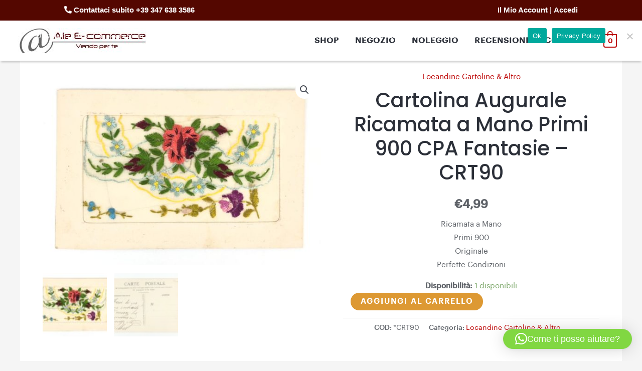

--- FILE ---
content_type: text/html; charset=UTF-8
request_url: https://aleecommerce.com/shop/locandine-cartoline-altro/cartolina-augurale-ricamata-a-mano-primi-900-cpa-fantasie-crt90/
body_size: 128653
content:
<!DOCTYPE html>
<html lang="it-IT">
<head>
<meta charset="UTF-8">
<meta name="viewport" content="width=device-width, initial-scale=1">
	<link rel="profile" href="https://gmpg.org/xfn/11"> 
	<title>Cartolina Augurale Ricamata a Mano Primi 900 CPA Fantasie &#8211; CRT90 &#8211; Ale Ecommerce Vendo Per Te</title>
<meta name='robots' content='max-image-preview:large' />
	<style>img:is([sizes="auto" i], [sizes^="auto," i]) { contain-intrinsic-size: 3000px 1500px }</style>
	<link rel='dns-prefetch' href='//fonts.googleapis.com' />
<script>
window._wpemojiSettings = {"baseUrl":"https:\/\/s.w.org\/images\/core\/emoji\/16.0.1\/72x72\/","ext":".png","svgUrl":"https:\/\/s.w.org\/images\/core\/emoji\/16.0.1\/svg\/","svgExt":".svg","source":{"concatemoji":"https:\/\/aleecommerce.com\/wp-includes\/js\/wp-emoji-release.min.js?ver=6.8.3"}};
/*! This file is auto-generated */
!function(s,n){var o,i,e;function c(e){try{var t={supportTests:e,timestamp:(new Date).valueOf()};sessionStorage.setItem(o,JSON.stringify(t))}catch(e){}}function p(e,t,n){e.clearRect(0,0,e.canvas.width,e.canvas.height),e.fillText(t,0,0);var t=new Uint32Array(e.getImageData(0,0,e.canvas.width,e.canvas.height).data),a=(e.clearRect(0,0,e.canvas.width,e.canvas.height),e.fillText(n,0,0),new Uint32Array(e.getImageData(0,0,e.canvas.width,e.canvas.height).data));return t.every(function(e,t){return e===a[t]})}function u(e,t){e.clearRect(0,0,e.canvas.width,e.canvas.height),e.fillText(t,0,0);for(var n=e.getImageData(16,16,1,1),a=0;a<n.data.length;a++)if(0!==n.data[a])return!1;return!0}function f(e,t,n,a){switch(t){case"flag":return n(e,"\ud83c\udff3\ufe0f\u200d\u26a7\ufe0f","\ud83c\udff3\ufe0f\u200b\u26a7\ufe0f")?!1:!n(e,"\ud83c\udde8\ud83c\uddf6","\ud83c\udde8\u200b\ud83c\uddf6")&&!n(e,"\ud83c\udff4\udb40\udc67\udb40\udc62\udb40\udc65\udb40\udc6e\udb40\udc67\udb40\udc7f","\ud83c\udff4\u200b\udb40\udc67\u200b\udb40\udc62\u200b\udb40\udc65\u200b\udb40\udc6e\u200b\udb40\udc67\u200b\udb40\udc7f");case"emoji":return!a(e,"\ud83e\udedf")}return!1}function g(e,t,n,a){var r="undefined"!=typeof WorkerGlobalScope&&self instanceof WorkerGlobalScope?new OffscreenCanvas(300,150):s.createElement("canvas"),o=r.getContext("2d",{willReadFrequently:!0}),i=(o.textBaseline="top",o.font="600 32px Arial",{});return e.forEach(function(e){i[e]=t(o,e,n,a)}),i}function t(e){var t=s.createElement("script");t.src=e,t.defer=!0,s.head.appendChild(t)}"undefined"!=typeof Promise&&(o="wpEmojiSettingsSupports",i=["flag","emoji"],n.supports={everything:!0,everythingExceptFlag:!0},e=new Promise(function(e){s.addEventListener("DOMContentLoaded",e,{once:!0})}),new Promise(function(t){var n=function(){try{var e=JSON.parse(sessionStorage.getItem(o));if("object"==typeof e&&"number"==typeof e.timestamp&&(new Date).valueOf()<e.timestamp+604800&&"object"==typeof e.supportTests)return e.supportTests}catch(e){}return null}();if(!n){if("undefined"!=typeof Worker&&"undefined"!=typeof OffscreenCanvas&&"undefined"!=typeof URL&&URL.createObjectURL&&"undefined"!=typeof Blob)try{var e="postMessage("+g.toString()+"("+[JSON.stringify(i),f.toString(),p.toString(),u.toString()].join(",")+"));",a=new Blob([e],{type:"text/javascript"}),r=new Worker(URL.createObjectURL(a),{name:"wpTestEmojiSupports"});return void(r.onmessage=function(e){c(n=e.data),r.terminate(),t(n)})}catch(e){}c(n=g(i,f,p,u))}t(n)}).then(function(e){for(var t in e)n.supports[t]=e[t],n.supports.everything=n.supports.everything&&n.supports[t],"flag"!==t&&(n.supports.everythingExceptFlag=n.supports.everythingExceptFlag&&n.supports[t]);n.supports.everythingExceptFlag=n.supports.everythingExceptFlag&&!n.supports.flag,n.DOMReady=!1,n.readyCallback=function(){n.DOMReady=!0}}).then(function(){return e}).then(function(){var e;n.supports.everything||(n.readyCallback(),(e=n.source||{}).concatemoji?t(e.concatemoji):e.wpemoji&&e.twemoji&&(t(e.twemoji),t(e.wpemoji)))}))}((window,document),window._wpemojiSettings);
</script>
<link rel='stylesheet' id='rm_material_icons-css' href='https://aleecommerce.com/wp-content/plugins/custom-registration-form-builder-with-submission-manager/admin/css/material-icons.css?ver=6.8.3' media='all' />
<link rel='stylesheet' id='astra-theme-css-css' href='https://aleecommerce.com/wp-content/themes/astra/assets/css/minified/style.min.css?ver=4.11.7' media='all' />
<style id='astra-theme-css-inline-css'>
:root{--ast-post-nav-space:0;--ast-container-default-xlg-padding:3em;--ast-container-default-lg-padding:3em;--ast-container-default-slg-padding:2em;--ast-container-default-md-padding:3em;--ast-container-default-sm-padding:3em;--ast-container-default-xs-padding:2.4em;--ast-container-default-xxs-padding:1.8em;--ast-code-block-background:#EEEEEE;--ast-comment-inputs-background:#FAFAFA;--ast-normal-container-width:1200px;--ast-narrow-container-width:750px;--ast-blog-title-font-weight:normal;--ast-blog-meta-weight:inherit;--ast-global-color-primary:var(--ast-global-color-5);--ast-global-color-secondary:var(--ast-global-color-4);--ast-global-color-alternate-background:var(--ast-global-color-7);--ast-global-color-subtle-background:var(--ast-global-color-6);--ast-bg-style-guide:#F8FAFC;--ast-shadow-style-guide:0px 0px 4px 0 #00000057;--ast-global-dark-bg-style:#fff;--ast-global-dark-lfs:#fbfbfb;--ast-widget-bg-color:#fafafa;--ast-wc-container-head-bg-color:#fbfbfb;--ast-title-layout-bg:#eeeeee;--ast-search-border-color:#e7e7e7;--ast-lifter-hover-bg:#e6e6e6;--ast-gallery-block-color:#000;--srfm-color-input-label:var(--ast-global-color-2);}html{font-size:93.75%;}a{color:#bc0000;}a:hover,a:focus{color:#ea5104;}body,button,input,select,textarea,.ast-button,.ast-custom-button{font-family:'Roboto',sans-serif;font-weight:400;font-size:15px;font-size:1rem;}blockquote{color:#12161c;}p,.entry-content p{margin-bottom:1em;}h1,.entry-content h1,h2,.entry-content h2,h3,.entry-content h3,h4,.entry-content h4,h5,.entry-content h5,h6,.entry-content h6,.site-title,.site-title a{font-family:'Poppins',sans-serif;font-weight:500;line-height:1.2em;}.ast-site-identity .site-title a{color:var(--ast-global-color-2);}.site-title{font-size:20px;font-size:1.3333333333333rem;display:none;}header .custom-logo-link img{max-width:264px;width:264px;}.astra-logo-svg{width:264px;}.site-header .site-description{font-size:15px;font-size:1rem;display:none;}.entry-title{font-size:40px;font-size:2.6666666666667rem;}.archive .ast-article-post .ast-article-inner,.blog .ast-article-post .ast-article-inner,.archive .ast-article-post .ast-article-inner:hover,.blog .ast-article-post .ast-article-inner:hover{overflow:hidden;}h1,.entry-content h1{font-size:64px;font-size:4.2666666666667rem;font-family:'Poppins',sans-serif;line-height:1.4em;}h2,.entry-content h2{font-size:40px;font-size:2.6666666666667rem;font-family:'Poppins',sans-serif;line-height:1.3em;}h3,.entry-content h3{font-size:24px;font-size:1.6rem;font-family:'Poppins',sans-serif;line-height:1.3em;}h4,.entry-content h4{font-size:20px;font-size:1.3333333333333rem;line-height:1.2em;font-family:'Poppins',sans-serif;}h5,.entry-content h5{font-size:18px;font-size:1.2rem;line-height:1.2em;font-family:'Poppins',sans-serif;}h6,.entry-content h6{font-size:14px;font-size:0.93333333333333rem;line-height:1.25em;font-family:'Poppins',sans-serif;}::selection{background-color:#dd9933;color:#000000;}body,h1,.entry-title a,.entry-content h1,h2,.entry-content h2,h3,.entry-content h3,h4,.entry-content h4,h5,.entry-content h5,h6,.entry-content h6{color:#5d6167;}.tagcloud a:hover,.tagcloud a:focus,.tagcloud a.current-item{color:#ffffff;border-color:#bc0000;background-color:#bc0000;}input:focus,input[type="text"]:focus,input[type="email"]:focus,input[type="url"]:focus,input[type="password"]:focus,input[type="reset"]:focus,input[type="search"]:focus,textarea:focus{border-color:#bc0000;}input[type="radio"]:checked,input[type=reset],input[type="checkbox"]:checked,input[type="checkbox"]:hover:checked,input[type="checkbox"]:focus:checked,input[type=range]::-webkit-slider-thumb{border-color:#bc0000;background-color:#bc0000;box-shadow:none;}.site-footer a:hover + .post-count,.site-footer a:focus + .post-count{background:#bc0000;border-color:#bc0000;}.single .nav-links .nav-previous,.single .nav-links .nav-next{color:#bc0000;}.entry-meta,.entry-meta *{line-height:1.45;color:#bc0000;}.entry-meta a:not(.ast-button):hover,.entry-meta a:not(.ast-button):hover *,.entry-meta a:not(.ast-button):focus,.entry-meta a:not(.ast-button):focus *,.page-links > .page-link,.page-links .page-link:hover,.post-navigation a:hover{color:#ea5104;}#cat option,.secondary .calendar_wrap thead a,.secondary .calendar_wrap thead a:visited{color:#bc0000;}.secondary .calendar_wrap #today,.ast-progress-val span{background:#bc0000;}.secondary a:hover + .post-count,.secondary a:focus + .post-count{background:#bc0000;border-color:#bc0000;}.calendar_wrap #today > a{color:#ffffff;}.page-links .page-link,.single .post-navigation a{color:#bc0000;}.ast-search-menu-icon .search-form button.search-submit{padding:0 4px;}.ast-search-menu-icon form.search-form{padding-right:0;}.ast-header-search .ast-search-menu-icon.ast-dropdown-active .search-form,.ast-header-search .ast-search-menu-icon.ast-dropdown-active .search-field:focus{transition:all 0.2s;}.search-form input.search-field:focus{outline:none;}.widget-title,.widget .wp-block-heading{font-size:21px;font-size:1.4rem;color:#5d6167;}.ast-search-menu-icon.slide-search a:focus-visible:focus-visible,.astra-search-icon:focus-visible,#close:focus-visible,a:focus-visible,.ast-menu-toggle:focus-visible,.site .skip-link:focus-visible,.wp-block-loginout input:focus-visible,.wp-block-search.wp-block-search__button-inside .wp-block-search__inside-wrapper,.ast-header-navigation-arrow:focus-visible,.woocommerce .wc-proceed-to-checkout > .checkout-button:focus-visible,.woocommerce .woocommerce-MyAccount-navigation ul li a:focus-visible,.ast-orders-table__row .ast-orders-table__cell:focus-visible,.woocommerce .woocommerce-order-details .order-again > .button:focus-visible,.woocommerce .woocommerce-message a.button.wc-forward:focus-visible,.woocommerce #minus_qty:focus-visible,.woocommerce #plus_qty:focus-visible,a#ast-apply-coupon:focus-visible,.woocommerce .woocommerce-info a:focus-visible,.woocommerce .astra-shop-summary-wrap a:focus-visible,.woocommerce a.wc-forward:focus-visible,#ast-apply-coupon:focus-visible,.woocommerce-js .woocommerce-mini-cart-item a.remove:focus-visible,#close:focus-visible,.button.search-submit:focus-visible,#search_submit:focus,.normal-search:focus-visible,.ast-header-account-wrap:focus-visible,.woocommerce .ast-on-card-button.ast-quick-view-trigger:focus,.astra-cart-drawer-close:focus,.ast-single-variation:focus,.ast-woocommerce-product-gallery__image:focus,.ast-button:focus{outline-style:dotted;outline-color:inherit;outline-width:thin;}input:focus,input[type="text"]:focus,input[type="email"]:focus,input[type="url"]:focus,input[type="password"]:focus,input[type="reset"]:focus,input[type="search"]:focus,input[type="number"]:focus,textarea:focus,.wp-block-search__input:focus,[data-section="section-header-mobile-trigger"] .ast-button-wrap .ast-mobile-menu-trigger-minimal:focus,.ast-mobile-popup-drawer.active .menu-toggle-close:focus,.woocommerce-ordering select.orderby:focus,#ast-scroll-top:focus,#coupon_code:focus,.woocommerce-page #comment:focus,.woocommerce #reviews #respond input#submit:focus,.woocommerce a.add_to_cart_button:focus,.woocommerce .button.single_add_to_cart_button:focus,.woocommerce .woocommerce-cart-form button:focus,.woocommerce .woocommerce-cart-form__cart-item .quantity .qty:focus,.woocommerce .woocommerce-billing-fields .woocommerce-billing-fields__field-wrapper .woocommerce-input-wrapper > .input-text:focus,.woocommerce #order_comments:focus,.woocommerce #place_order:focus,.woocommerce .woocommerce-address-fields .woocommerce-address-fields__field-wrapper .woocommerce-input-wrapper > .input-text:focus,.woocommerce .woocommerce-MyAccount-content form button:focus,.woocommerce .woocommerce-MyAccount-content .woocommerce-EditAccountForm .woocommerce-form-row .woocommerce-Input.input-text:focus,.woocommerce .ast-woocommerce-container .woocommerce-pagination ul.page-numbers li a:focus,body #content .woocommerce form .form-row .select2-container--default .select2-selection--single:focus,#ast-coupon-code:focus,.woocommerce.woocommerce-js .quantity input[type=number]:focus,.woocommerce-js .woocommerce-mini-cart-item .quantity input[type=number]:focus,.woocommerce p#ast-coupon-trigger:focus{border-style:dotted;border-color:inherit;border-width:thin;}input{outline:none;}.woocommerce-js input[type=text]:focus,.woocommerce-js input[type=email]:focus,.woocommerce-js textarea:focus,input[type=number]:focus,.comments-area textarea#comment:focus,.comments-area textarea#comment:active,.comments-area .ast-comment-formwrap input[type="text"]:focus,.comments-area .ast-comment-formwrap input[type="text"]:active{outline-style:unset;outline-color:inherit;outline-width:thin;}.main-header-menu .menu-link,.ast-header-custom-item a{color:#5d6167;}.main-header-menu .menu-item:hover > .menu-link,.main-header-menu .menu-item:hover > .ast-menu-toggle,.main-header-menu .ast-masthead-custom-menu-items a:hover,.main-header-menu .menu-item.focus > .menu-link,.main-header-menu .menu-item.focus > .ast-menu-toggle,.main-header-menu .current-menu-item > .menu-link,.main-header-menu .current-menu-ancestor > .menu-link,.main-header-menu .current-menu-item > .ast-menu-toggle,.main-header-menu .current-menu-ancestor > .ast-menu-toggle{color:#bc0000;}.header-main-layout-3 .ast-main-header-bar-alignment{margin-right:auto;}.header-main-layout-2 .site-header-section-left .ast-site-identity{text-align:left;}.ast-logo-title-inline .site-logo-img{padding-right:1em;}.site-logo-img img{ transition:all 0.2s linear;}body .ast-oembed-container *{position:absolute;top:0;width:100%;height:100%;left:0;}body .wp-block-embed-pocket-casts .ast-oembed-container *{position:unset;}.ast-header-break-point .ast-mobile-menu-buttons-minimal.menu-toggle{background:transparent;color:#2a2a2a;}.ast-header-break-point .ast-mobile-menu-buttons-outline.menu-toggle{background:transparent;border:1px solid #2a2a2a;color:#2a2a2a;}.ast-header-break-point .ast-mobile-menu-buttons-fill.menu-toggle{background:#2a2a2a;color:#ffffff;}.ast-single-post-featured-section + article {margin-top: 2em;}.site-content .ast-single-post-featured-section img {width: 100%;overflow: hidden;object-fit: cover;}.site > .ast-single-related-posts-container {margin-top: 0;}@media (min-width: 922px) {.ast-desktop .ast-container--narrow {max-width: var(--ast-narrow-container-width);margin: 0 auto;}}.ast-small-footer{color:#4e5768;}.ast-small-footer > .ast-footer-overlay{background-color:#f7f7f8;;}.ast-small-footer a{color:rgba(117,195,44,0.65);}.ast-small-footer a:hover{color:#75c32c;}.footer-adv .footer-adv-overlay{border-top-style:solid;border-top-color:#7a7a7a;}@media( max-width: 420px ) {.single .nav-links .nav-previous,.single .nav-links .nav-next {width: 100%;text-align: center;}}.wp-block-buttons.aligncenter{justify-content:center;}.wp-block-buttons .wp-block-button.is-style-outline .wp-block-button__link.wp-element-button,.ast-outline-button,.wp-block-uagb-buttons-child .uagb-buttons-repeater.ast-outline-button{border-color:#dd9933;border-top-width:2px;border-right-width:2px;border-bottom-width:2px;border-left-width:2px;font-family:inherit;font-weight:600;font-size:14px;font-size:0.93333333333333rem;line-height:1em;border-top-left-radius:50px;border-top-right-radius:50px;border-bottom-right-radius:50px;border-bottom-left-radius:50px;}.wp-block-button.is-style-outline .wp-block-button__link:hover,.wp-block-buttons .wp-block-button.is-style-outline .wp-block-button__link:focus,.wp-block-buttons .wp-block-button.is-style-outline > .wp-block-button__link:not(.has-text-color):hover,.wp-block-buttons .wp-block-button.wp-block-button__link.is-style-outline:not(.has-text-color):hover,.ast-outline-button:hover,.ast-outline-button:focus,.wp-block-uagb-buttons-child .uagb-buttons-repeater.ast-outline-button:hover,.wp-block-uagb-buttons-child .uagb-buttons-repeater.ast-outline-button:focus{background-color:#540700;}.wp-block-button .wp-block-button__link.wp-element-button.is-style-outline:not(.has-background),.wp-block-button.is-style-outline>.wp-block-button__link.wp-element-button:not(.has-background),.ast-outline-button{background-color:#dd9933;}.entry-content[data-ast-blocks-layout] > figure{margin-bottom:1em;}#page{display:flex;flex-direction:column;min-height:100vh;}.ast-404-layout-1 h1.page-title{color:var(--ast-global-color-2);}.single .post-navigation a{line-height:1em;height:inherit;}.error-404 .page-sub-title{font-size:1.5rem;font-weight:inherit;}.search .site-content .content-area .search-form{margin-bottom:0;}#page .site-content{flex-grow:1;}.widget{margin-bottom:1.25em;}#secondary li{line-height:1.5em;}#secondary .wp-block-group h2{margin-bottom:0.7em;}#secondary h2{font-size:1.7rem;}.ast-separate-container .ast-article-post,.ast-separate-container .ast-article-single,.ast-separate-container .comment-respond{padding:3em;}.ast-separate-container .ast-article-single .ast-article-single{padding:0;}.ast-article-single .wp-block-post-template-is-layout-grid{padding-left:0;}.ast-separate-container .comments-title,.ast-narrow-container .comments-title{padding:1.5em 2em;}.ast-page-builder-template .comment-form-textarea,.ast-comment-formwrap .ast-grid-common-col{padding:0;}.ast-comment-formwrap{padding:0;display:inline-flex;column-gap:20px;width:100%;margin-left:0;margin-right:0;}.comments-area textarea#comment:focus,.comments-area textarea#comment:active,.comments-area .ast-comment-formwrap input[type="text"]:focus,.comments-area .ast-comment-formwrap input[type="text"]:active {box-shadow:none;outline:none;}.archive.ast-page-builder-template .entry-header{margin-top:2em;}.ast-page-builder-template .ast-comment-formwrap{width:100%;}.entry-title{margin-bottom:0.5em;}.ast-archive-description p{font-size:inherit;font-weight:inherit;line-height:inherit;}.ast-separate-container .ast-comment-list li.depth-1,.hentry{margin-bottom:2em;}@media (min-width:921px){.ast-left-sidebar.ast-page-builder-template #secondary,.archive.ast-right-sidebar.ast-page-builder-template .site-main{padding-left:20px;padding-right:20px;}}@media (max-width:544px){.ast-comment-formwrap.ast-row{column-gap:10px;display:inline-block;}#ast-commentform .ast-grid-common-col{position:relative;width:100%;}}@media (min-width:1201px){.ast-separate-container .ast-article-post,.ast-separate-container .ast-article-single,.ast-separate-container .ast-author-box,.ast-separate-container .ast-404-layout-1,.ast-separate-container .no-results{padding:3em;}}@media (max-width:921px){.ast-separate-container #primary,.ast-separate-container #secondary{padding:1.5em 0;}#primary,#secondary{padding:1.5em 0;margin:0;}.ast-left-sidebar #content > .ast-container{display:flex;flex-direction:column-reverse;width:100%;}}@media (min-width:922px){.ast-separate-container.ast-right-sidebar #primary,.ast-separate-container.ast-left-sidebar #primary{border:0;}.search-no-results.ast-separate-container #primary{margin-bottom:4em;}}.elementor-widget-button .elementor-button{border-style:solid;text-decoration:none;border-top-width:0;border-right-width:0;border-left-width:0;border-bottom-width:0;}body .elementor-button.elementor-size-sm,body .elementor-button.elementor-size-xs,body .elementor-button.elementor-size-md,body .elementor-button.elementor-size-lg,body .elementor-button.elementor-size-xl,body .elementor-button{border-top-left-radius:50px;border-top-right-radius:50px;border-bottom-right-radius:50px;border-bottom-left-radius:50px;padding-top:16px;padding-right:32px;padding-bottom:16px;padding-left:32px;}.elementor-widget-button .elementor-button{border-color:#dd9933;background-color:#dd9933;}.elementor-widget-button .elementor-button:hover,.elementor-widget-button .elementor-button:focus{color:#ffffff;background-color:#540700;border-color:#540700;}.wp-block-button .wp-block-button__link ,.elementor-widget-button .elementor-button,.elementor-widget-button .elementor-button:visited{color:#ffffff;}.elementor-widget-button .elementor-button{font-weight:600;font-size:14px;font-size:0.93333333333333rem;line-height:1em;text-transform:uppercase;letter-spacing:2px;}body .elementor-button.elementor-size-sm,body .elementor-button.elementor-size-xs,body .elementor-button.elementor-size-md,body .elementor-button.elementor-size-lg,body .elementor-button.elementor-size-xl,body .elementor-button{font-size:14px;font-size:0.93333333333333rem;}.wp-block-button .wp-block-button__link:hover,.wp-block-button .wp-block-button__link:focus{color:#ffffff;background-color:#540700;border-color:#540700;}.elementor-widget-heading h1.elementor-heading-title{line-height:1.4em;}.elementor-widget-heading h2.elementor-heading-title{line-height:1.3em;}.elementor-widget-heading h3.elementor-heading-title{line-height:1.3em;}.elementor-widget-heading h4.elementor-heading-title{line-height:1.2em;}.elementor-widget-heading h5.elementor-heading-title{line-height:1.2em;}.elementor-widget-heading h6.elementor-heading-title{line-height:1.25em;}.wp-block-button .wp-block-button__link,.wp-block-search .wp-block-search__button,body .wp-block-file .wp-block-file__button{border-color:#dd9933;background-color:#dd9933;color:#ffffff;font-family:inherit;font-weight:600;line-height:1em;text-transform:uppercase;letter-spacing:2px;font-size:14px;font-size:0.93333333333333rem;border-top-left-radius:50px;border-top-right-radius:50px;border-bottom-right-radius:50px;border-bottom-left-radius:50px;padding-top:16px;padding-right:32px;padding-bottom:16px;padding-left:32px;}.menu-toggle,button,.ast-button,.ast-custom-button,.button,input#submit,input[type="button"],input[type="submit"],input[type="reset"],form[CLASS*="wp-block-search__"].wp-block-search .wp-block-search__inside-wrapper .wp-block-search__button,body .wp-block-file .wp-block-file__button,.search .search-submit{border-style:solid;border-top-width:0;border-right-width:0;border-left-width:0;border-bottom-width:0;color:#ffffff;border-color:#dd9933;background-color:#dd9933;padding-top:16px;padding-right:32px;padding-bottom:16px;padding-left:32px;font-family:inherit;font-weight:600;font-size:14px;font-size:0.93333333333333rem;line-height:1em;text-transform:uppercase;letter-spacing:2px;border-top-left-radius:50px;border-top-right-radius:50px;border-bottom-right-radius:50px;border-bottom-left-radius:50px;}button:focus,.menu-toggle:hover,button:hover,.ast-button:hover,.ast-custom-button:hover .button:hover,.ast-custom-button:hover ,input[type=reset]:hover,input[type=reset]:focus,input#submit:hover,input#submit:focus,input[type="button"]:hover,input[type="button"]:focus,input[type="submit"]:hover,input[type="submit"]:focus,form[CLASS*="wp-block-search__"].wp-block-search .wp-block-search__inside-wrapper .wp-block-search__button:hover,form[CLASS*="wp-block-search__"].wp-block-search .wp-block-search__inside-wrapper .wp-block-search__button:focus,body .wp-block-file .wp-block-file__button:hover,body .wp-block-file .wp-block-file__button:focus{color:#ffffff;background-color:#540700;border-color:#540700;}form[CLASS*="wp-block-search__"].wp-block-search .wp-block-search__inside-wrapper .wp-block-search__button.has-icon{padding-top:calc(16px - 3px);padding-right:calc(32px - 3px);padding-bottom:calc(16px - 3px);padding-left:calc(32px - 3px);}@media (max-width:921px){.ast-mobile-header-stack .main-header-bar .ast-search-menu-icon{display:inline-block;}.ast-header-break-point.ast-header-custom-item-outside .ast-mobile-header-stack .main-header-bar .ast-search-icon{margin:0;}.ast-comment-avatar-wrap img{max-width:2.5em;}.ast-comment-meta{padding:0 1.8888em 1.3333em;}.ast-separate-container .ast-comment-list li.depth-1{padding:1.5em 2.14em;}.ast-separate-container .comment-respond{padding:2em 2.14em;}}@media (min-width:544px){.ast-container{max-width:100%;}}@media (max-width:544px){.ast-separate-container .ast-article-post,.ast-separate-container .ast-article-single,.ast-separate-container .comments-title,.ast-separate-container .ast-archive-description{padding:1.5em 1em;}.ast-separate-container #content .ast-container{padding-left:0.54em;padding-right:0.54em;}.ast-separate-container .ast-comment-list .bypostauthor{padding:.5em;}.ast-search-menu-icon.ast-dropdown-active .search-field{width:170px;}.site-branding img,.site-header .site-logo-img .custom-logo-link img{max-width:100%;}} #ast-mobile-header .ast-site-header-cart-li a{pointer-events:none;}@media (max-width:921px){.site-title{display:none;}.site-header .site-description{display:none;}h1,.entry-content h1{font-size:40px;}h2,.entry-content h2{font-size:32px;}h3,.entry-content h3{font-size:24px;}.astra-logo-svg{width:250px;}header .custom-logo-link img,.ast-header-break-point .site-logo-img .custom-mobile-logo-link img{max-width:250px;width:250px;}}@media (max-width:544px){.site-title{font-size:20px;font-size:1.3333333333333rem;display:none;}.site-header .site-description{display:none;}h1,.entry-content h1{font-size:28px;}h2,.entry-content h2{font-size:24px;}h3,.entry-content h3{font-size:20px;}header .custom-logo-link img,.ast-header-break-point .site-branding img,.ast-header-break-point .custom-logo-link img{max-width:128px;width:128px;}.astra-logo-svg{width:128px;}.ast-header-break-point .site-logo-img .custom-mobile-logo-link img{max-width:128px;}}@media (max-width:921px){html{font-size:85.5%;}}@media (max-width:544px){html{font-size:85.5%;}}@media (min-width:922px){.ast-container{max-width:1240px;}}@font-face {font-family: "Astra";src: url(https://aleecommerce.com/wp-content/themes/astra/assets/fonts/astra.woff) format("woff"),url(https://aleecommerce.com/wp-content/themes/astra/assets/fonts/astra.ttf) format("truetype"),url(https://aleecommerce.com/wp-content/themes/astra/assets/fonts/astra.svg#astra) format("svg");font-weight: normal;font-style: normal;font-display: fallback;}@media (max-width:921px) {.main-header-bar .main-header-bar-navigation{display:none;}}.ast-desktop .main-header-menu.submenu-with-border .sub-menu,.ast-desktop .main-header-menu.submenu-with-border .astra-full-megamenu-wrapper{border-color:#ffffff;}.ast-desktop .main-header-menu.submenu-with-border .sub-menu{border-top-width:2px;border-style:solid;}.ast-desktop .main-header-menu.submenu-with-border .sub-menu .sub-menu{top:-2px;}.ast-desktop .main-header-menu.submenu-with-border .sub-menu .menu-link,.ast-desktop .main-header-menu.submenu-with-border .children .menu-link{border-bottom-width:1px;border-style:solid;border-color:#ffffff;}@media (min-width:922px){.main-header-menu .sub-menu .menu-item.ast-left-align-sub-menu:hover > .sub-menu,.main-header-menu .sub-menu .menu-item.ast-left-align-sub-menu.focus > .sub-menu{margin-left:-0px;}}.ast-small-footer{border-top-style:solid;border-top-width:1px;border-top-color:#eaeaea;}.site .comments-area{padding-bottom:3em;}.ast-header-break-point.ast-header-custom-item-inside .main-header-bar .main-header-bar-navigation .ast-search-icon {display: none;}.ast-header-break-point.ast-header-custom-item-inside .main-header-bar .ast-search-menu-icon .search-form {padding: 0;display: block;overflow: hidden;}.ast-header-break-point .ast-header-custom-item .widget:last-child {margin-bottom: 1em;}.ast-header-custom-item .widget {margin: 0.5em;display: inline-block;vertical-align: middle;}.ast-header-custom-item .widget p {margin-bottom: 0;}.ast-header-custom-item .widget li {width: auto;}.ast-header-custom-item-inside .button-custom-menu-item .menu-link {display: none;}.ast-header-custom-item-inside.ast-header-break-point .button-custom-menu-item .ast-custom-button-link {display: none;}.ast-header-custom-item-inside.ast-header-break-point .button-custom-menu-item .menu-link {display: block;}.ast-header-break-point.ast-header-custom-item-outside .main-header-bar .ast-search-icon {margin-right: 1em;}.ast-header-break-point.ast-header-custom-item-inside .main-header-bar .ast-search-menu-icon .search-field,.ast-header-break-point.ast-header-custom-item-inside .main-header-bar .ast-search-menu-icon.ast-inline-search .search-field {width: 100%;padding-right: 5.5em;}.ast-header-break-point.ast-header-custom-item-inside .main-header-bar .ast-search-menu-icon .search-submit {display: block;position: absolute;height: 100%;top: 0;right: 0;padding: 0 1em;border-radius: 0;}.ast-header-break-point .ast-header-custom-item .ast-masthead-custom-menu-items {padding-left: 20px;padding-right: 20px;margin-bottom: 1em;margin-top: 1em;}.ast-header-custom-item-inside.ast-header-break-point .button-custom-menu-item {padding-left: 0;padding-right: 0;margin-top: 0;margin-bottom: 0;}.astra-icon-down_arrow::after {content: "\e900";font-family: Astra;}.astra-icon-close::after {content: "\e5cd";font-family: Astra;}.astra-icon-drag_handle::after {content: "\e25d";font-family: Astra;}.astra-icon-format_align_justify::after {content: "\e235";font-family: Astra;}.astra-icon-menu::after {content: "\e5d2";font-family: Astra;}.astra-icon-reorder::after {content: "\e8fe";font-family: Astra;}.astra-icon-search::after {content: "\e8b6";font-family: Astra;}.astra-icon-zoom_in::after {content: "\e56b";font-family: Astra;}.astra-icon-check-circle::after {content: "\e901";font-family: Astra;}.astra-icon-shopping-cart::after {content: "\f07a";font-family: Astra;}.astra-icon-shopping-bag::after {content: "\f290";font-family: Astra;}.astra-icon-shopping-basket::after {content: "\f291";font-family: Astra;}.astra-icon-circle-o::after {content: "\e903";font-family: Astra;}.astra-icon-certificate::after {content: "\e902";font-family: Astra;}.wp-block-file {display: flex;align-items: center;flex-wrap: wrap;justify-content: space-between;}.wp-block-pullquote {border: none;}.wp-block-pullquote blockquote::before {content: "\201D";font-family: "Helvetica",sans-serif;display: flex;transform: rotate( 180deg );font-size: 6rem;font-style: normal;line-height: 1;font-weight: bold;align-items: center;justify-content: center;}.has-text-align-right > blockquote::before {justify-content: flex-start;}.has-text-align-left > blockquote::before {justify-content: flex-end;}figure.wp-block-pullquote.is-style-solid-color blockquote {max-width: 100%;text-align: inherit;}:root {--wp--custom--ast-default-block-top-padding: 3em;--wp--custom--ast-default-block-right-padding: 3em;--wp--custom--ast-default-block-bottom-padding: 3em;--wp--custom--ast-default-block-left-padding: 3em;--wp--custom--ast-container-width: 1200px;--wp--custom--ast-content-width-size: 1200px;--wp--custom--ast-wide-width-size: calc(1200px + var(--wp--custom--ast-default-block-left-padding) + var(--wp--custom--ast-default-block-right-padding));}.ast-narrow-container {--wp--custom--ast-content-width-size: 750px;--wp--custom--ast-wide-width-size: 750px;}@media(max-width: 921px) {:root {--wp--custom--ast-default-block-top-padding: 3em;--wp--custom--ast-default-block-right-padding: 2em;--wp--custom--ast-default-block-bottom-padding: 3em;--wp--custom--ast-default-block-left-padding: 2em;}}@media(max-width: 544px) {:root {--wp--custom--ast-default-block-top-padding: 3em;--wp--custom--ast-default-block-right-padding: 1.5em;--wp--custom--ast-default-block-bottom-padding: 3em;--wp--custom--ast-default-block-left-padding: 1.5em;}}.entry-content > .wp-block-group,.entry-content > .wp-block-cover,.entry-content > .wp-block-columns {padding-top: var(--wp--custom--ast-default-block-top-padding);padding-right: var(--wp--custom--ast-default-block-right-padding);padding-bottom: var(--wp--custom--ast-default-block-bottom-padding);padding-left: var(--wp--custom--ast-default-block-left-padding);}.ast-plain-container.ast-no-sidebar .entry-content > .alignfull,.ast-page-builder-template .ast-no-sidebar .entry-content > .alignfull {margin-left: calc( -50vw + 50%);margin-right: calc( -50vw + 50%);max-width: 100vw;width: 100vw;}.ast-plain-container.ast-no-sidebar .entry-content .alignfull .alignfull,.ast-page-builder-template.ast-no-sidebar .entry-content .alignfull .alignfull,.ast-plain-container.ast-no-sidebar .entry-content .alignfull .alignwide,.ast-page-builder-template.ast-no-sidebar .entry-content .alignfull .alignwide,.ast-plain-container.ast-no-sidebar .entry-content .alignwide .alignfull,.ast-page-builder-template.ast-no-sidebar .entry-content .alignwide .alignfull,.ast-plain-container.ast-no-sidebar .entry-content .alignwide .alignwide,.ast-page-builder-template.ast-no-sidebar .entry-content .alignwide .alignwide,.ast-plain-container.ast-no-sidebar .entry-content .wp-block-column .alignfull,.ast-page-builder-template.ast-no-sidebar .entry-content .wp-block-column .alignfull,.ast-plain-container.ast-no-sidebar .entry-content .wp-block-column .alignwide,.ast-page-builder-template.ast-no-sidebar .entry-content .wp-block-column .alignwide {margin-left: auto;margin-right: auto;width: 100%;}[data-ast-blocks-layout] .wp-block-separator:not(.is-style-dots) {height: 0;}[data-ast-blocks-layout] .wp-block-separator {margin: 20px auto;}[data-ast-blocks-layout] .wp-block-separator:not(.is-style-wide):not(.is-style-dots) {max-width: 100px;}[data-ast-blocks-layout] .wp-block-separator.has-background {padding: 0;}.entry-content[data-ast-blocks-layout] > * {max-width: var(--wp--custom--ast-content-width-size);margin-left: auto;margin-right: auto;}.entry-content[data-ast-blocks-layout] > .alignwide {max-width: var(--wp--custom--ast-wide-width-size);}.entry-content[data-ast-blocks-layout] .alignfull {max-width: none;}.entry-content .wp-block-columns {margin-bottom: 0;}blockquote {margin: 1.5em;border-color: rgba(0,0,0,0.05);}.wp-block-quote:not(.has-text-align-right):not(.has-text-align-center) {border-left: 5px solid rgba(0,0,0,0.05);}.has-text-align-right > blockquote,blockquote.has-text-align-right {border-right: 5px solid rgba(0,0,0,0.05);}.has-text-align-left > blockquote,blockquote.has-text-align-left {border-left: 5px solid rgba(0,0,0,0.05);}.wp-block-site-tagline,.wp-block-latest-posts .read-more {margin-top: 15px;}.wp-block-loginout p label {display: block;}.wp-block-loginout p:not(.login-remember):not(.login-submit) input {width: 100%;}.wp-block-loginout input:focus {border-color: transparent;}.wp-block-loginout input:focus {outline: thin dotted;}.entry-content .wp-block-media-text .wp-block-media-text__content {padding: 0 0 0 8%;}.entry-content .wp-block-media-text.has-media-on-the-right .wp-block-media-text__content {padding: 0 8% 0 0;}.entry-content .wp-block-media-text.has-background .wp-block-media-text__content {padding: 8%;}.entry-content .wp-block-cover:not([class*="background-color"]):not(.has-text-color.has-link-color) .wp-block-cover__inner-container,.entry-content .wp-block-cover:not([class*="background-color"]) .wp-block-cover-image-text,.entry-content .wp-block-cover:not([class*="background-color"]) .wp-block-cover-text,.entry-content .wp-block-cover-image:not([class*="background-color"]) .wp-block-cover__inner-container,.entry-content .wp-block-cover-image:not([class*="background-color"]) .wp-block-cover-image-text,.entry-content .wp-block-cover-image:not([class*="background-color"]) .wp-block-cover-text {color: var(--ast-global-color-primary,var(--ast-global-color-5));}.wp-block-loginout .login-remember input {width: 1.1rem;height: 1.1rem;margin: 0 5px 4px 0;vertical-align: middle;}.wp-block-latest-posts > li > *:first-child,.wp-block-latest-posts:not(.is-grid) > li:first-child {margin-top: 0;}.entry-content > .wp-block-buttons,.entry-content > .wp-block-uagb-buttons {margin-bottom: 1.5em;}.wp-block-search__inside-wrapper .wp-block-search__input {padding: 0 10px;color: var(--ast-global-color-3);background: var(--ast-global-color-primary,var(--ast-global-color-5));border-color: var(--ast-border-color);}.wp-block-latest-posts .read-more {margin-bottom: 1.5em;}.wp-block-search__no-button .wp-block-search__inside-wrapper .wp-block-search__input {padding-top: 5px;padding-bottom: 5px;}.wp-block-latest-posts .wp-block-latest-posts__post-date,.wp-block-latest-posts .wp-block-latest-posts__post-author {font-size: 1rem;}.wp-block-latest-posts > li > *,.wp-block-latest-posts:not(.is-grid) > li {margin-top: 12px;margin-bottom: 12px;}.ast-page-builder-template .entry-content[data-ast-blocks-layout] > *,.ast-page-builder-template .entry-content[data-ast-blocks-layout] > .alignfull:not(.wp-block-group):not(.uagb-is-root-container) > * {max-width: none;}.ast-page-builder-template .entry-content[data-ast-blocks-layout] > .alignwide:not(.uagb-is-root-container) > * {max-width: var(--wp--custom--ast-wide-width-size);}.ast-page-builder-template .entry-content[data-ast-blocks-layout] > .inherit-container-width > *,.ast-page-builder-template .entry-content[data-ast-blocks-layout] > *:not(.wp-block-group):not(.uagb-is-root-container) > *,.entry-content[data-ast-blocks-layout] > .wp-block-cover .wp-block-cover__inner-container {max-width: var(--wp--custom--ast-content-width-size) ;margin-left: auto;margin-right: auto;}.entry-content[data-ast-blocks-layout] .wp-block-cover:not(.alignleft):not(.alignright) {width: auto;}@media(max-width: 1200px) {.ast-separate-container .entry-content > .alignfull,.ast-separate-container .entry-content[data-ast-blocks-layout] > .alignwide,.ast-plain-container .entry-content[data-ast-blocks-layout] > .alignwide,.ast-plain-container .entry-content .alignfull {margin-left: calc(-1 * min(var(--ast-container-default-xlg-padding),20px)) ;margin-right: calc(-1 * min(var(--ast-container-default-xlg-padding),20px));}}@media(min-width: 1201px) {.ast-separate-container .entry-content > .alignfull {margin-left: calc(-1 * var(--ast-container-default-xlg-padding) );margin-right: calc(-1 * var(--ast-container-default-xlg-padding) );}.ast-separate-container .entry-content[data-ast-blocks-layout] > .alignwide,.ast-plain-container .entry-content[data-ast-blocks-layout] > .alignwide {margin-left: calc(-1 * var(--wp--custom--ast-default-block-left-padding) );margin-right: calc(-1 * var(--wp--custom--ast-default-block-right-padding) );}}@media(min-width: 921px) {.ast-separate-container .entry-content .wp-block-group.alignwide:not(.inherit-container-width) > :where(:not(.alignleft):not(.alignright)),.ast-plain-container .entry-content .wp-block-group.alignwide:not(.inherit-container-width) > :where(:not(.alignleft):not(.alignright)) {max-width: calc( var(--wp--custom--ast-content-width-size) + 80px );}.ast-plain-container.ast-right-sidebar .entry-content[data-ast-blocks-layout] .alignfull,.ast-plain-container.ast-left-sidebar .entry-content[data-ast-blocks-layout] .alignfull {margin-left: -60px;margin-right: -60px;}}@media(min-width: 544px) {.entry-content > .alignleft {margin-right: 20px;}.entry-content > .alignright {margin-left: 20px;}}@media (max-width:544px){.wp-block-columns .wp-block-column:not(:last-child){margin-bottom:20px;}.wp-block-latest-posts{margin:0;}}@media( max-width: 600px ) {.entry-content .wp-block-media-text .wp-block-media-text__content,.entry-content .wp-block-media-text.has-media-on-the-right .wp-block-media-text__content {padding: 8% 0 0;}.entry-content .wp-block-media-text.has-background .wp-block-media-text__content {padding: 8%;}}.ast-page-builder-template .entry-header {padding-left: 0;}.ast-narrow-container .site-content .wp-block-uagb-image--align-full .wp-block-uagb-image__figure {max-width: 100%;margin-left: auto;margin-right: auto;}:root .has-ast-global-color-0-color{color:var(--ast-global-color-0);}:root .has-ast-global-color-0-background-color{background-color:var(--ast-global-color-0);}:root .wp-block-button .has-ast-global-color-0-color{color:var(--ast-global-color-0);}:root .wp-block-button .has-ast-global-color-0-background-color{background-color:var(--ast-global-color-0);}:root .has-ast-global-color-1-color{color:var(--ast-global-color-1);}:root .has-ast-global-color-1-background-color{background-color:var(--ast-global-color-1);}:root .wp-block-button .has-ast-global-color-1-color{color:var(--ast-global-color-1);}:root .wp-block-button .has-ast-global-color-1-background-color{background-color:var(--ast-global-color-1);}:root .has-ast-global-color-2-color{color:var(--ast-global-color-2);}:root .has-ast-global-color-2-background-color{background-color:var(--ast-global-color-2);}:root .wp-block-button .has-ast-global-color-2-color{color:var(--ast-global-color-2);}:root .wp-block-button .has-ast-global-color-2-background-color{background-color:var(--ast-global-color-2);}:root .has-ast-global-color-3-color{color:var(--ast-global-color-3);}:root .has-ast-global-color-3-background-color{background-color:var(--ast-global-color-3);}:root .wp-block-button .has-ast-global-color-3-color{color:var(--ast-global-color-3);}:root .wp-block-button .has-ast-global-color-3-background-color{background-color:var(--ast-global-color-3);}:root .has-ast-global-color-4-color{color:var(--ast-global-color-4);}:root .has-ast-global-color-4-background-color{background-color:var(--ast-global-color-4);}:root .wp-block-button .has-ast-global-color-4-color{color:var(--ast-global-color-4);}:root .wp-block-button .has-ast-global-color-4-background-color{background-color:var(--ast-global-color-4);}:root .has-ast-global-color-5-color{color:var(--ast-global-color-5);}:root .has-ast-global-color-5-background-color{background-color:var(--ast-global-color-5);}:root .wp-block-button .has-ast-global-color-5-color{color:var(--ast-global-color-5);}:root .wp-block-button .has-ast-global-color-5-background-color{background-color:var(--ast-global-color-5);}:root .has-ast-global-color-6-color{color:var(--ast-global-color-6);}:root .has-ast-global-color-6-background-color{background-color:var(--ast-global-color-6);}:root .wp-block-button .has-ast-global-color-6-color{color:var(--ast-global-color-6);}:root .wp-block-button .has-ast-global-color-6-background-color{background-color:var(--ast-global-color-6);}:root .has-ast-global-color-7-color{color:var(--ast-global-color-7);}:root .has-ast-global-color-7-background-color{background-color:var(--ast-global-color-7);}:root .wp-block-button .has-ast-global-color-7-color{color:var(--ast-global-color-7);}:root .wp-block-button .has-ast-global-color-7-background-color{background-color:var(--ast-global-color-7);}:root .has-ast-global-color-8-color{color:var(--ast-global-color-8);}:root .has-ast-global-color-8-background-color{background-color:var(--ast-global-color-8);}:root .wp-block-button .has-ast-global-color-8-color{color:var(--ast-global-color-8);}:root .wp-block-button .has-ast-global-color-8-background-color{background-color:var(--ast-global-color-8);}:root{--ast-global-color-0:#0170B9;--ast-global-color-1:#3a3a3a;--ast-global-color-2:#3a3a3a;--ast-global-color-3:#4B4F58;--ast-global-color-4:#F5F5F5;--ast-global-color-5:#FFFFFF;--ast-global-color-6:#E5E5E5;--ast-global-color-7:#424242;--ast-global-color-8:#000000;}:root {--ast-border-color : var(--ast-global-color-6);}#masthead .ast-container,.ast-header-breadcrumb .ast-container{max-width:100%;padding-left:35px;padding-right:35px;}@media (max-width:921px){#masthead .ast-container,.ast-header-breadcrumb .ast-container{padding-left:20px;padding-right:20px;}}.ast-header-break-point.ast-header-custom-item-inside .main-header-bar .main-header-bar-navigation .ast-search-icon {display: none;}.ast-header-break-point.ast-header-custom-item-inside .main-header-bar .ast-search-menu-icon .search-form {padding: 0;display: block;overflow: hidden;}.ast-header-break-point .ast-header-custom-item .widget:last-child {margin-bottom: 1em;}.ast-header-custom-item .widget {margin: 0.5em;display: inline-block;vertical-align: middle;}.ast-header-custom-item .widget p {margin-bottom: 0;}.ast-header-custom-item .widget li {width: auto;}.ast-header-custom-item-inside .button-custom-menu-item .menu-link {display: none;}.ast-header-custom-item-inside.ast-header-break-point .button-custom-menu-item .ast-custom-button-link {display: none;}.ast-header-custom-item-inside.ast-header-break-point .button-custom-menu-item .menu-link {display: block;}.ast-header-break-point.ast-header-custom-item-outside .main-header-bar .ast-search-icon {margin-right: 1em;}.ast-header-break-point.ast-header-custom-item-inside .main-header-bar .ast-search-menu-icon .search-field,.ast-header-break-point.ast-header-custom-item-inside .main-header-bar .ast-search-menu-icon.ast-inline-search .search-field {width: 100%;padding-right: 5.5em;}.ast-header-break-point.ast-header-custom-item-inside .main-header-bar .ast-search-menu-icon .search-submit {display: block;position: absolute;height: 100%;top: 0;right: 0;padding: 0 1em;border-radius: 0;}.ast-header-break-point .ast-header-custom-item .ast-masthead-custom-menu-items {padding-left: 20px;padding-right: 20px;margin-bottom: 1em;margin-top: 1em;}.ast-header-custom-item-inside.ast-header-break-point .button-custom-menu-item {padding-left: 0;padding-right: 0;margin-top: 0;margin-bottom: 0;}.astra-icon-down_arrow::after {content: "\e900";font-family: Astra;}.astra-icon-close::after {content: "\e5cd";font-family: Astra;}.astra-icon-drag_handle::after {content: "\e25d";font-family: Astra;}.astra-icon-format_align_justify::after {content: "\e235";font-family: Astra;}.astra-icon-menu::after {content: "\e5d2";font-family: Astra;}.astra-icon-reorder::after {content: "\e8fe";font-family: Astra;}.astra-icon-search::after {content: "\e8b6";font-family: Astra;}.astra-icon-zoom_in::after {content: "\e56b";font-family: Astra;}.astra-icon-check-circle::after {content: "\e901";font-family: Astra;}.astra-icon-shopping-cart::after {content: "\f07a";font-family: Astra;}.astra-icon-shopping-bag::after {content: "\f290";font-family: Astra;}.astra-icon-shopping-basket::after {content: "\f291";font-family: Astra;}.astra-icon-circle-o::after {content: "\e903";font-family: Astra;}.astra-icon-certificate::after {content: "\e902";font-family: Astra;}.wp-block-file {display: flex;align-items: center;flex-wrap: wrap;justify-content: space-between;}.wp-block-pullquote {border: none;}.wp-block-pullquote blockquote::before {content: "\201D";font-family: "Helvetica",sans-serif;display: flex;transform: rotate( 180deg );font-size: 6rem;font-style: normal;line-height: 1;font-weight: bold;align-items: center;justify-content: center;}.has-text-align-right > blockquote::before {justify-content: flex-start;}.has-text-align-left > blockquote::before {justify-content: flex-end;}figure.wp-block-pullquote.is-style-solid-color blockquote {max-width: 100%;text-align: inherit;}:root {--wp--custom--ast-default-block-top-padding: 3em;--wp--custom--ast-default-block-right-padding: 3em;--wp--custom--ast-default-block-bottom-padding: 3em;--wp--custom--ast-default-block-left-padding: 3em;--wp--custom--ast-container-width: 1200px;--wp--custom--ast-content-width-size: 1200px;--wp--custom--ast-wide-width-size: calc(1200px + var(--wp--custom--ast-default-block-left-padding) + var(--wp--custom--ast-default-block-right-padding));}.ast-narrow-container {--wp--custom--ast-content-width-size: 750px;--wp--custom--ast-wide-width-size: 750px;}@media(max-width: 921px) {:root {--wp--custom--ast-default-block-top-padding: 3em;--wp--custom--ast-default-block-right-padding: 2em;--wp--custom--ast-default-block-bottom-padding: 3em;--wp--custom--ast-default-block-left-padding: 2em;}}@media(max-width: 544px) {:root {--wp--custom--ast-default-block-top-padding: 3em;--wp--custom--ast-default-block-right-padding: 1.5em;--wp--custom--ast-default-block-bottom-padding: 3em;--wp--custom--ast-default-block-left-padding: 1.5em;}}.entry-content > .wp-block-group,.entry-content > .wp-block-cover,.entry-content > .wp-block-columns {padding-top: var(--wp--custom--ast-default-block-top-padding);padding-right: var(--wp--custom--ast-default-block-right-padding);padding-bottom: var(--wp--custom--ast-default-block-bottom-padding);padding-left: var(--wp--custom--ast-default-block-left-padding);}.ast-plain-container.ast-no-sidebar .entry-content > .alignfull,.ast-page-builder-template .ast-no-sidebar .entry-content > .alignfull {margin-left: calc( -50vw + 50%);margin-right: calc( -50vw + 50%);max-width: 100vw;width: 100vw;}.ast-plain-container.ast-no-sidebar .entry-content .alignfull .alignfull,.ast-page-builder-template.ast-no-sidebar .entry-content .alignfull .alignfull,.ast-plain-container.ast-no-sidebar .entry-content .alignfull .alignwide,.ast-page-builder-template.ast-no-sidebar .entry-content .alignfull .alignwide,.ast-plain-container.ast-no-sidebar .entry-content .alignwide .alignfull,.ast-page-builder-template.ast-no-sidebar .entry-content .alignwide .alignfull,.ast-plain-container.ast-no-sidebar .entry-content .alignwide .alignwide,.ast-page-builder-template.ast-no-sidebar .entry-content .alignwide .alignwide,.ast-plain-container.ast-no-sidebar .entry-content .wp-block-column .alignfull,.ast-page-builder-template.ast-no-sidebar .entry-content .wp-block-column .alignfull,.ast-plain-container.ast-no-sidebar .entry-content .wp-block-column .alignwide,.ast-page-builder-template.ast-no-sidebar .entry-content .wp-block-column .alignwide {margin-left: auto;margin-right: auto;width: 100%;}[data-ast-blocks-layout] .wp-block-separator:not(.is-style-dots) {height: 0;}[data-ast-blocks-layout] .wp-block-separator {margin: 20px auto;}[data-ast-blocks-layout] .wp-block-separator:not(.is-style-wide):not(.is-style-dots) {max-width: 100px;}[data-ast-blocks-layout] .wp-block-separator.has-background {padding: 0;}.entry-content[data-ast-blocks-layout] > * {max-width: var(--wp--custom--ast-content-width-size);margin-left: auto;margin-right: auto;}.entry-content[data-ast-blocks-layout] > .alignwide {max-width: var(--wp--custom--ast-wide-width-size);}.entry-content[data-ast-blocks-layout] .alignfull {max-width: none;}.entry-content .wp-block-columns {margin-bottom: 0;}blockquote {margin: 1.5em;border-color: rgba(0,0,0,0.05);}.wp-block-quote:not(.has-text-align-right):not(.has-text-align-center) {border-left: 5px solid rgba(0,0,0,0.05);}.has-text-align-right > blockquote,blockquote.has-text-align-right {border-right: 5px solid rgba(0,0,0,0.05);}.has-text-align-left > blockquote,blockquote.has-text-align-left {border-left: 5px solid rgba(0,0,0,0.05);}.wp-block-site-tagline,.wp-block-latest-posts .read-more {margin-top: 15px;}.wp-block-loginout p label {display: block;}.wp-block-loginout p:not(.login-remember):not(.login-submit) input {width: 100%;}.wp-block-loginout input:focus {border-color: transparent;}.wp-block-loginout input:focus {outline: thin dotted;}.entry-content .wp-block-media-text .wp-block-media-text__content {padding: 0 0 0 8%;}.entry-content .wp-block-media-text.has-media-on-the-right .wp-block-media-text__content {padding: 0 8% 0 0;}.entry-content .wp-block-media-text.has-background .wp-block-media-text__content {padding: 8%;}.entry-content .wp-block-cover:not([class*="background-color"]):not(.has-text-color.has-link-color) .wp-block-cover__inner-container,.entry-content .wp-block-cover:not([class*="background-color"]) .wp-block-cover-image-text,.entry-content .wp-block-cover:not([class*="background-color"]) .wp-block-cover-text,.entry-content .wp-block-cover-image:not([class*="background-color"]) .wp-block-cover__inner-container,.entry-content .wp-block-cover-image:not([class*="background-color"]) .wp-block-cover-image-text,.entry-content .wp-block-cover-image:not([class*="background-color"]) .wp-block-cover-text {color: var(--ast-global-color-primary,var(--ast-global-color-5));}.wp-block-loginout .login-remember input {width: 1.1rem;height: 1.1rem;margin: 0 5px 4px 0;vertical-align: middle;}.wp-block-latest-posts > li > *:first-child,.wp-block-latest-posts:not(.is-grid) > li:first-child {margin-top: 0;}.entry-content > .wp-block-buttons,.entry-content > .wp-block-uagb-buttons {margin-bottom: 1.5em;}.wp-block-search__inside-wrapper .wp-block-search__input {padding: 0 10px;color: var(--ast-global-color-3);background: var(--ast-global-color-primary,var(--ast-global-color-5));border-color: var(--ast-border-color);}.wp-block-latest-posts .read-more {margin-bottom: 1.5em;}.wp-block-search__no-button .wp-block-search__inside-wrapper .wp-block-search__input {padding-top: 5px;padding-bottom: 5px;}.wp-block-latest-posts .wp-block-latest-posts__post-date,.wp-block-latest-posts .wp-block-latest-posts__post-author {font-size: 1rem;}.wp-block-latest-posts > li > *,.wp-block-latest-posts:not(.is-grid) > li {margin-top: 12px;margin-bottom: 12px;}.ast-page-builder-template .entry-content[data-ast-blocks-layout] > *,.ast-page-builder-template .entry-content[data-ast-blocks-layout] > .alignfull:not(.wp-block-group):not(.uagb-is-root-container) > * {max-width: none;}.ast-page-builder-template .entry-content[data-ast-blocks-layout] > .alignwide:not(.uagb-is-root-container) > * {max-width: var(--wp--custom--ast-wide-width-size);}.ast-page-builder-template .entry-content[data-ast-blocks-layout] > .inherit-container-width > *,.ast-page-builder-template .entry-content[data-ast-blocks-layout] > *:not(.wp-block-group):not(.uagb-is-root-container) > *,.entry-content[data-ast-blocks-layout] > .wp-block-cover .wp-block-cover__inner-container {max-width: var(--wp--custom--ast-content-width-size) ;margin-left: auto;margin-right: auto;}.entry-content[data-ast-blocks-layout] .wp-block-cover:not(.alignleft):not(.alignright) {width: auto;}@media(max-width: 1200px) {.ast-separate-container .entry-content > .alignfull,.ast-separate-container .entry-content[data-ast-blocks-layout] > .alignwide,.ast-plain-container .entry-content[data-ast-blocks-layout] > .alignwide,.ast-plain-container .entry-content .alignfull {margin-left: calc(-1 * min(var(--ast-container-default-xlg-padding),20px)) ;margin-right: calc(-1 * min(var(--ast-container-default-xlg-padding),20px));}}@media(min-width: 1201px) {.ast-separate-container .entry-content > .alignfull {margin-left: calc(-1 * var(--ast-container-default-xlg-padding) );margin-right: calc(-1 * var(--ast-container-default-xlg-padding) );}.ast-separate-container .entry-content[data-ast-blocks-layout] > .alignwide,.ast-plain-container .entry-content[data-ast-blocks-layout] > .alignwide {margin-left: calc(-1 * var(--wp--custom--ast-default-block-left-padding) );margin-right: calc(-1 * var(--wp--custom--ast-default-block-right-padding) );}}@media(min-width: 921px) {.ast-separate-container .entry-content .wp-block-group.alignwide:not(.inherit-container-width) > :where(:not(.alignleft):not(.alignright)),.ast-plain-container .entry-content .wp-block-group.alignwide:not(.inherit-container-width) > :where(:not(.alignleft):not(.alignright)) {max-width: calc( var(--wp--custom--ast-content-width-size) + 80px );}.ast-plain-container.ast-right-sidebar .entry-content[data-ast-blocks-layout] .alignfull,.ast-plain-container.ast-left-sidebar .entry-content[data-ast-blocks-layout] .alignfull {margin-left: -60px;margin-right: -60px;}}@media(min-width: 544px) {.entry-content > .alignleft {margin-right: 20px;}.entry-content > .alignright {margin-left: 20px;}}@media (max-width:544px){.wp-block-columns .wp-block-column:not(:last-child){margin-bottom:20px;}.wp-block-latest-posts{margin:0;}}@media( max-width: 600px ) {.entry-content .wp-block-media-text .wp-block-media-text__content,.entry-content .wp-block-media-text.has-media-on-the-right .wp-block-media-text__content {padding: 8% 0 0;}.entry-content .wp-block-media-text.has-background .wp-block-media-text__content {padding: 8%;}}.ast-page-builder-template .entry-header {padding-left: 0;}.ast-narrow-container .site-content .wp-block-uagb-image--align-full .wp-block-uagb-image__figure {max-width: 100%;margin-left: auto;margin-right: auto;}:root .has-ast-global-color-0-color{color:var(--ast-global-color-0);}:root .has-ast-global-color-0-background-color{background-color:var(--ast-global-color-0);}:root .wp-block-button .has-ast-global-color-0-color{color:var(--ast-global-color-0);}:root .wp-block-button .has-ast-global-color-0-background-color{background-color:var(--ast-global-color-0);}:root .has-ast-global-color-1-color{color:var(--ast-global-color-1);}:root .has-ast-global-color-1-background-color{background-color:var(--ast-global-color-1);}:root .wp-block-button .has-ast-global-color-1-color{color:var(--ast-global-color-1);}:root .wp-block-button .has-ast-global-color-1-background-color{background-color:var(--ast-global-color-1);}:root .has-ast-global-color-2-color{color:var(--ast-global-color-2);}:root .has-ast-global-color-2-background-color{background-color:var(--ast-global-color-2);}:root .wp-block-button .has-ast-global-color-2-color{color:var(--ast-global-color-2);}:root .wp-block-button .has-ast-global-color-2-background-color{background-color:var(--ast-global-color-2);}:root .has-ast-global-color-3-color{color:var(--ast-global-color-3);}:root .has-ast-global-color-3-background-color{background-color:var(--ast-global-color-3);}:root .wp-block-button .has-ast-global-color-3-color{color:var(--ast-global-color-3);}:root .wp-block-button .has-ast-global-color-3-background-color{background-color:var(--ast-global-color-3);}:root .has-ast-global-color-4-color{color:var(--ast-global-color-4);}:root .has-ast-global-color-4-background-color{background-color:var(--ast-global-color-4);}:root .wp-block-button .has-ast-global-color-4-color{color:var(--ast-global-color-4);}:root .wp-block-button .has-ast-global-color-4-background-color{background-color:var(--ast-global-color-4);}:root .has-ast-global-color-5-color{color:var(--ast-global-color-5);}:root .has-ast-global-color-5-background-color{background-color:var(--ast-global-color-5);}:root .wp-block-button .has-ast-global-color-5-color{color:var(--ast-global-color-5);}:root .wp-block-button .has-ast-global-color-5-background-color{background-color:var(--ast-global-color-5);}:root .has-ast-global-color-6-color{color:var(--ast-global-color-6);}:root .has-ast-global-color-6-background-color{background-color:var(--ast-global-color-6);}:root .wp-block-button .has-ast-global-color-6-color{color:var(--ast-global-color-6);}:root .wp-block-button .has-ast-global-color-6-background-color{background-color:var(--ast-global-color-6);}:root .has-ast-global-color-7-color{color:var(--ast-global-color-7);}:root .has-ast-global-color-7-background-color{background-color:var(--ast-global-color-7);}:root .wp-block-button .has-ast-global-color-7-color{color:var(--ast-global-color-7);}:root .wp-block-button .has-ast-global-color-7-background-color{background-color:var(--ast-global-color-7);}:root .has-ast-global-color-8-color{color:var(--ast-global-color-8);}:root .has-ast-global-color-8-background-color{background-color:var(--ast-global-color-8);}:root .wp-block-button .has-ast-global-color-8-color{color:var(--ast-global-color-8);}:root .wp-block-button .has-ast-global-color-8-background-color{background-color:var(--ast-global-color-8);}:root{--ast-global-color-0:#0170B9;--ast-global-color-1:#3a3a3a;--ast-global-color-2:#3a3a3a;--ast-global-color-3:#4B4F58;--ast-global-color-4:#F5F5F5;--ast-global-color-5:#FFFFFF;--ast-global-color-6:#E5E5E5;--ast-global-color-7:#424242;--ast-global-color-8:#000000;}:root {--ast-border-color : var(--ast-global-color-6);}#masthead .ast-container,.ast-header-breadcrumb .ast-container{max-width:100%;padding-left:35px;padding-right:35px;}@media (max-width:921px){#masthead .ast-container,.ast-header-breadcrumb .ast-container{padding-left:20px;padding-right:20px;}}.ast-breadcrumbs .trail-browse,.ast-breadcrumbs .trail-items,.ast-breadcrumbs .trail-items li{display:inline-block;margin:0;padding:0;border:none;background:inherit;text-indent:0;text-decoration:none;}.ast-breadcrumbs .trail-browse{font-size:inherit;font-style:inherit;font-weight:inherit;color:inherit;}.ast-breadcrumbs .trail-items{list-style:none;}.trail-items li::after{padding:0 0.3em;content:"\00bb";}.trail-items li:last-of-type::after{display:none;}h1,.entry-content h1,h2,.entry-content h2,h3,.entry-content h3,h4,.entry-content h4,h5,.entry-content h5,h6,.entry-content h6{color:#2b2f38;}.elementor-posts-container [CLASS*="ast-width-"]{width:100%;}.elementor-template-full-width .ast-container{display:block;}.elementor-screen-only,.screen-reader-text,.screen-reader-text span,.ui-helper-hidden-accessible{top:0 !important;}@media (max-width:544px){.elementor-element .elementor-wc-products .woocommerce[class*="columns-"] ul.products li.product{width:auto;margin:0;}.elementor-element .woocommerce .woocommerce-result-count{float:none;}}.ast-header-break-point .main-header-bar{border-bottom-width:1px;}@media (min-width:922px){.main-header-bar{border-bottom-width:1px;}}.main-header-menu .menu-item, #astra-footer-menu .menu-item, .main-header-bar .ast-masthead-custom-menu-items{-js-display:flex;display:flex;-webkit-box-pack:center;-webkit-justify-content:center;-moz-box-pack:center;-ms-flex-pack:center;justify-content:center;-webkit-box-orient:vertical;-webkit-box-direction:normal;-webkit-flex-direction:column;-moz-box-orient:vertical;-moz-box-direction:normal;-ms-flex-direction:column;flex-direction:column;}.main-header-menu > .menu-item > .menu-link, #astra-footer-menu > .menu-item > .menu-link{height:100%;-webkit-box-align:center;-webkit-align-items:center;-moz-box-align:center;-ms-flex-align:center;align-items:center;-js-display:flex;display:flex;}.ast-primary-menu-disabled .main-header-bar .ast-masthead-custom-menu-items{flex:unset;}.header-main-layout-1 .ast-flex.main-header-container, .header-main-layout-3 .ast-flex.main-header-container{-webkit-align-content:center;-ms-flex-line-pack:center;align-content:center;-webkit-box-align:center;-webkit-align-items:center;-moz-box-align:center;-ms-flex-align:center;align-items:center;}.main-header-menu .sub-menu .menu-item.menu-item-has-children > .menu-link:after{position:absolute;right:1em;top:50%;transform:translate(0,-50%) rotate(270deg);}.ast-header-break-point .main-header-bar .main-header-bar-navigation .page_item_has_children > .ast-menu-toggle::before, .ast-header-break-point .main-header-bar .main-header-bar-navigation .menu-item-has-children > .ast-menu-toggle::before, .ast-mobile-popup-drawer .main-header-bar-navigation .menu-item-has-children>.ast-menu-toggle::before, .ast-header-break-point .ast-mobile-header-wrap .main-header-bar-navigation .menu-item-has-children > .ast-menu-toggle::before{font-weight:bold;content:"\e900";font-family:Astra;text-decoration:inherit;display:inline-block;}.ast-header-break-point .main-navigation ul.sub-menu .menu-item .menu-link:before{content:"\e900";font-family:Astra;font-size:.65em;text-decoration:inherit;display:inline-block;transform:translate(0, -2px) rotateZ(270deg);margin-right:5px;}.widget_search .search-form:after{font-family:Astra;font-size:1.2em;font-weight:normal;content:"\e8b6";position:absolute;top:50%;right:15px;transform:translate(0, -50%);}.astra-search-icon::before{content:"\e8b6";font-family:Astra;font-style:normal;font-weight:normal;text-decoration:inherit;text-align:center;-webkit-font-smoothing:antialiased;-moz-osx-font-smoothing:grayscale;z-index:3;}.main-header-bar .main-header-bar-navigation .page_item_has_children > a:after, .main-header-bar .main-header-bar-navigation .menu-item-has-children > a:after, .menu-item-has-children .ast-header-navigation-arrow:after{content:"\e900";display:inline-block;font-family:Astra;font-size:.6rem;font-weight:bold;text-rendering:auto;-webkit-font-smoothing:antialiased;-moz-osx-font-smoothing:grayscale;margin-left:10px;line-height:normal;}.menu-item-has-children .sub-menu .ast-header-navigation-arrow:after{margin-left:0;}.ast-mobile-popup-drawer .main-header-bar-navigation .ast-submenu-expanded>.ast-menu-toggle::before{transform:rotateX(180deg);}.ast-header-break-point .main-header-bar-navigation .menu-item-has-children > .menu-link:after{display:none;}@media (min-width:922px){.ast-builder-menu .main-navigation > ul > li:last-child a{margin-right:0;}}.ast-separate-container .ast-article-inner{background-color:transparent;background-image:none;}.ast-separate-container .ast-article-post{background-color:var(--ast-global-color-5);}@media (max-width:921px){.ast-separate-container .ast-article-post{background-color:var(--ast-global-color-5);}}@media (max-width:544px){.ast-separate-container .ast-article-post{background-color:var(--ast-global-color-5);}}.ast-separate-container .ast-article-single:not(.ast-related-post), .woocommerce.ast-separate-container .ast-woocommerce-container, .ast-separate-container .error-404, .ast-separate-container .no-results, .single.ast-separate-container .site-main .ast-author-meta, .ast-separate-container .related-posts-title-wrapper, .ast-separate-container .comments-count-wrapper, .ast-box-layout.ast-plain-container .site-content, .ast-padded-layout.ast-plain-container .site-content, .ast-separate-container .ast-archive-description, .ast-separate-container .comments-area .comment-respond, .ast-separate-container .comments-area .ast-comment-list li, .ast-separate-container .comments-area .comments-title{background-color:var(--ast-global-color-5);}@media (max-width:921px){.ast-separate-container .ast-article-single:not(.ast-related-post), .woocommerce.ast-separate-container .ast-woocommerce-container, .ast-separate-container .error-404, .ast-separate-container .no-results, .single.ast-separate-container .site-main .ast-author-meta, .ast-separate-container .related-posts-title-wrapper, .ast-separate-container .comments-count-wrapper, .ast-box-layout.ast-plain-container .site-content, .ast-padded-layout.ast-plain-container .site-content, .ast-separate-container .ast-archive-description{background-color:var(--ast-global-color-5);}}@media (max-width:544px){.ast-separate-container .ast-article-single:not(.ast-related-post), .woocommerce.ast-separate-container .ast-woocommerce-container, .ast-separate-container .error-404, .ast-separate-container .no-results, .single.ast-separate-container .site-main .ast-author-meta, .ast-separate-container .related-posts-title-wrapper, .ast-separate-container .comments-count-wrapper, .ast-box-layout.ast-plain-container .site-content, .ast-padded-layout.ast-plain-container .site-content, .ast-separate-container .ast-archive-description{background-color:var(--ast-global-color-5);}}.ast-separate-container.ast-two-container #secondary .widget{background-color:var(--ast-global-color-5);}@media (max-width:921px){.ast-separate-container.ast-two-container #secondary .widget{background-color:var(--ast-global-color-5);}}@media (max-width:544px){.ast-separate-container.ast-two-container #secondary .widget{background-color:var(--ast-global-color-5);}}.ast-plain-container, .ast-page-builder-template{background-color:var(--ast-global-color-5);}@media (max-width:921px){.ast-plain-container, .ast-page-builder-template{background-color:var(--ast-global-color-5);}}@media (max-width:544px){.ast-plain-container, .ast-page-builder-template{background-color:var(--ast-global-color-5);}}:root{--e-global-color-astglobalcolor0:#0170B9;--e-global-color-astglobalcolor1:#3a3a3a;--e-global-color-astglobalcolor2:#3a3a3a;--e-global-color-astglobalcolor3:#4B4F58;--e-global-color-astglobalcolor4:#F5F5F5;--e-global-color-astglobalcolor5:#FFFFFF;--e-global-color-astglobalcolor6:#E5E5E5;--e-global-color-astglobalcolor7:#424242;--e-global-color-astglobalcolor8:#000000;}
</style>
<link rel='stylesheet' id='astra-google-fonts-css' href='https://fonts.googleapis.com/css?family=Roboto%3A400%2C%7CPoppins%3A500&#038;display=fallback&#038;ver=4.11.7' media='all' />
<link rel='stylesheet' id='astra-menu-animation-css' href='https://aleecommerce.com/wp-content/themes/astra/assets/css/minified/menu-animation.min.css?ver=4.11.7' media='all' />
<link rel='stylesheet' id='hfe-widgets-style-css' href='https://aleecommerce.com/wp-content/plugins/header-footer-elementor/inc/widgets-css/frontend.css?ver=2.7.0' media='all' />
<link rel='stylesheet' id='hfe-woo-product-grid-css' href='https://aleecommerce.com/wp-content/plugins/header-footer-elementor/inc/widgets-css/woo-products.css?ver=2.7.0' media='all' />
<style id='wp-emoji-styles-inline-css'>

	img.wp-smiley, img.emoji {
		display: inline !important;
		border: none !important;
		box-shadow: none !important;
		height: 1em !important;
		width: 1em !important;
		margin: 0 0.07em !important;
		vertical-align: -0.1em !important;
		background: none !important;
		padding: 0 !important;
	}
</style>
<link rel='stylesheet' id='wp-block-library-css' href='https://aleecommerce.com/wp-includes/css/dist/block-library/style.min.css?ver=6.8.3' media='all' />
<style id='global-styles-inline-css'>
:root{--wp--preset--aspect-ratio--square: 1;--wp--preset--aspect-ratio--4-3: 4/3;--wp--preset--aspect-ratio--3-4: 3/4;--wp--preset--aspect-ratio--3-2: 3/2;--wp--preset--aspect-ratio--2-3: 2/3;--wp--preset--aspect-ratio--16-9: 16/9;--wp--preset--aspect-ratio--9-16: 9/16;--wp--preset--color--black: #000000;--wp--preset--color--cyan-bluish-gray: #abb8c3;--wp--preset--color--white: #ffffff;--wp--preset--color--pale-pink: #f78da7;--wp--preset--color--vivid-red: #cf2e2e;--wp--preset--color--luminous-vivid-orange: #ff6900;--wp--preset--color--luminous-vivid-amber: #fcb900;--wp--preset--color--light-green-cyan: #7bdcb5;--wp--preset--color--vivid-green-cyan: #00d084;--wp--preset--color--pale-cyan-blue: #8ed1fc;--wp--preset--color--vivid-cyan-blue: #0693e3;--wp--preset--color--vivid-purple: #9b51e0;--wp--preset--color--ast-global-color-0: var(--ast-global-color-0);--wp--preset--color--ast-global-color-1: var(--ast-global-color-1);--wp--preset--color--ast-global-color-2: var(--ast-global-color-2);--wp--preset--color--ast-global-color-3: var(--ast-global-color-3);--wp--preset--color--ast-global-color-4: var(--ast-global-color-4);--wp--preset--color--ast-global-color-5: var(--ast-global-color-5);--wp--preset--color--ast-global-color-6: var(--ast-global-color-6);--wp--preset--color--ast-global-color-7: var(--ast-global-color-7);--wp--preset--color--ast-global-color-8: var(--ast-global-color-8);--wp--preset--gradient--vivid-cyan-blue-to-vivid-purple: linear-gradient(135deg,rgba(6,147,227,1) 0%,rgb(155,81,224) 100%);--wp--preset--gradient--light-green-cyan-to-vivid-green-cyan: linear-gradient(135deg,rgb(122,220,180) 0%,rgb(0,208,130) 100%);--wp--preset--gradient--luminous-vivid-amber-to-luminous-vivid-orange: linear-gradient(135deg,rgba(252,185,0,1) 0%,rgba(255,105,0,1) 100%);--wp--preset--gradient--luminous-vivid-orange-to-vivid-red: linear-gradient(135deg,rgba(255,105,0,1) 0%,rgb(207,46,46) 100%);--wp--preset--gradient--very-light-gray-to-cyan-bluish-gray: linear-gradient(135deg,rgb(238,238,238) 0%,rgb(169,184,195) 100%);--wp--preset--gradient--cool-to-warm-spectrum: linear-gradient(135deg,rgb(74,234,220) 0%,rgb(151,120,209) 20%,rgb(207,42,186) 40%,rgb(238,44,130) 60%,rgb(251,105,98) 80%,rgb(254,248,76) 100%);--wp--preset--gradient--blush-light-purple: linear-gradient(135deg,rgb(255,206,236) 0%,rgb(152,150,240) 100%);--wp--preset--gradient--blush-bordeaux: linear-gradient(135deg,rgb(254,205,165) 0%,rgb(254,45,45) 50%,rgb(107,0,62) 100%);--wp--preset--gradient--luminous-dusk: linear-gradient(135deg,rgb(255,203,112) 0%,rgb(199,81,192) 50%,rgb(65,88,208) 100%);--wp--preset--gradient--pale-ocean: linear-gradient(135deg,rgb(255,245,203) 0%,rgb(182,227,212) 50%,rgb(51,167,181) 100%);--wp--preset--gradient--electric-grass: linear-gradient(135deg,rgb(202,248,128) 0%,rgb(113,206,126) 100%);--wp--preset--gradient--midnight: linear-gradient(135deg,rgb(2,3,129) 0%,rgb(40,116,252) 100%);--wp--preset--font-size--small: 13px;--wp--preset--font-size--medium: 20px;--wp--preset--font-size--large: 36px;--wp--preset--font-size--x-large: 42px;--wp--preset--spacing--20: 0.44rem;--wp--preset--spacing--30: 0.67rem;--wp--preset--spacing--40: 1rem;--wp--preset--spacing--50: 1.5rem;--wp--preset--spacing--60: 2.25rem;--wp--preset--spacing--70: 3.38rem;--wp--preset--spacing--80: 5.06rem;--wp--preset--shadow--natural: 6px 6px 9px rgba(0, 0, 0, 0.2);--wp--preset--shadow--deep: 12px 12px 50px rgba(0, 0, 0, 0.4);--wp--preset--shadow--sharp: 6px 6px 0px rgba(0, 0, 0, 0.2);--wp--preset--shadow--outlined: 6px 6px 0px -3px rgba(255, 255, 255, 1), 6px 6px rgba(0, 0, 0, 1);--wp--preset--shadow--crisp: 6px 6px 0px rgba(0, 0, 0, 1);}:root { --wp--style--global--content-size: var(--wp--custom--ast-content-width-size);--wp--style--global--wide-size: var(--wp--custom--ast-wide-width-size); }:where(body) { margin: 0; }.wp-site-blocks > .alignleft { float: left; margin-right: 2em; }.wp-site-blocks > .alignright { float: right; margin-left: 2em; }.wp-site-blocks > .aligncenter { justify-content: center; margin-left: auto; margin-right: auto; }:where(.wp-site-blocks) > * { margin-block-start: 24px; margin-block-end: 0; }:where(.wp-site-blocks) > :first-child { margin-block-start: 0; }:where(.wp-site-blocks) > :last-child { margin-block-end: 0; }:root { --wp--style--block-gap: 24px; }:root :where(.is-layout-flow) > :first-child{margin-block-start: 0;}:root :where(.is-layout-flow) > :last-child{margin-block-end: 0;}:root :where(.is-layout-flow) > *{margin-block-start: 24px;margin-block-end: 0;}:root :where(.is-layout-constrained) > :first-child{margin-block-start: 0;}:root :where(.is-layout-constrained) > :last-child{margin-block-end: 0;}:root :where(.is-layout-constrained) > *{margin-block-start: 24px;margin-block-end: 0;}:root :where(.is-layout-flex){gap: 24px;}:root :where(.is-layout-grid){gap: 24px;}.is-layout-flow > .alignleft{float: left;margin-inline-start: 0;margin-inline-end: 2em;}.is-layout-flow > .alignright{float: right;margin-inline-start: 2em;margin-inline-end: 0;}.is-layout-flow > .aligncenter{margin-left: auto !important;margin-right: auto !important;}.is-layout-constrained > .alignleft{float: left;margin-inline-start: 0;margin-inline-end: 2em;}.is-layout-constrained > .alignright{float: right;margin-inline-start: 2em;margin-inline-end: 0;}.is-layout-constrained > .aligncenter{margin-left: auto !important;margin-right: auto !important;}.is-layout-constrained > :where(:not(.alignleft):not(.alignright):not(.alignfull)){max-width: var(--wp--style--global--content-size);margin-left: auto !important;margin-right: auto !important;}.is-layout-constrained > .alignwide{max-width: var(--wp--style--global--wide-size);}body .is-layout-flex{display: flex;}.is-layout-flex{flex-wrap: wrap;align-items: center;}.is-layout-flex > :is(*, div){margin: 0;}body .is-layout-grid{display: grid;}.is-layout-grid > :is(*, div){margin: 0;}body{padding-top: 0px;padding-right: 0px;padding-bottom: 0px;padding-left: 0px;}a:where(:not(.wp-element-button)){text-decoration: none;}:root :where(.wp-element-button, .wp-block-button__link){background-color: #32373c;border-width: 0;color: #fff;font-family: inherit;font-size: inherit;line-height: inherit;padding: calc(0.667em + 2px) calc(1.333em + 2px);text-decoration: none;}.has-black-color{color: var(--wp--preset--color--black) !important;}.has-cyan-bluish-gray-color{color: var(--wp--preset--color--cyan-bluish-gray) !important;}.has-white-color{color: var(--wp--preset--color--white) !important;}.has-pale-pink-color{color: var(--wp--preset--color--pale-pink) !important;}.has-vivid-red-color{color: var(--wp--preset--color--vivid-red) !important;}.has-luminous-vivid-orange-color{color: var(--wp--preset--color--luminous-vivid-orange) !important;}.has-luminous-vivid-amber-color{color: var(--wp--preset--color--luminous-vivid-amber) !important;}.has-light-green-cyan-color{color: var(--wp--preset--color--light-green-cyan) !important;}.has-vivid-green-cyan-color{color: var(--wp--preset--color--vivid-green-cyan) !important;}.has-pale-cyan-blue-color{color: var(--wp--preset--color--pale-cyan-blue) !important;}.has-vivid-cyan-blue-color{color: var(--wp--preset--color--vivid-cyan-blue) !important;}.has-vivid-purple-color{color: var(--wp--preset--color--vivid-purple) !important;}.has-ast-global-color-0-color{color: var(--wp--preset--color--ast-global-color-0) !important;}.has-ast-global-color-1-color{color: var(--wp--preset--color--ast-global-color-1) !important;}.has-ast-global-color-2-color{color: var(--wp--preset--color--ast-global-color-2) !important;}.has-ast-global-color-3-color{color: var(--wp--preset--color--ast-global-color-3) !important;}.has-ast-global-color-4-color{color: var(--wp--preset--color--ast-global-color-4) !important;}.has-ast-global-color-5-color{color: var(--wp--preset--color--ast-global-color-5) !important;}.has-ast-global-color-6-color{color: var(--wp--preset--color--ast-global-color-6) !important;}.has-ast-global-color-7-color{color: var(--wp--preset--color--ast-global-color-7) !important;}.has-ast-global-color-8-color{color: var(--wp--preset--color--ast-global-color-8) !important;}.has-black-background-color{background-color: var(--wp--preset--color--black) !important;}.has-cyan-bluish-gray-background-color{background-color: var(--wp--preset--color--cyan-bluish-gray) !important;}.has-white-background-color{background-color: var(--wp--preset--color--white) !important;}.has-pale-pink-background-color{background-color: var(--wp--preset--color--pale-pink) !important;}.has-vivid-red-background-color{background-color: var(--wp--preset--color--vivid-red) !important;}.has-luminous-vivid-orange-background-color{background-color: var(--wp--preset--color--luminous-vivid-orange) !important;}.has-luminous-vivid-amber-background-color{background-color: var(--wp--preset--color--luminous-vivid-amber) !important;}.has-light-green-cyan-background-color{background-color: var(--wp--preset--color--light-green-cyan) !important;}.has-vivid-green-cyan-background-color{background-color: var(--wp--preset--color--vivid-green-cyan) !important;}.has-pale-cyan-blue-background-color{background-color: var(--wp--preset--color--pale-cyan-blue) !important;}.has-vivid-cyan-blue-background-color{background-color: var(--wp--preset--color--vivid-cyan-blue) !important;}.has-vivid-purple-background-color{background-color: var(--wp--preset--color--vivid-purple) !important;}.has-ast-global-color-0-background-color{background-color: var(--wp--preset--color--ast-global-color-0) !important;}.has-ast-global-color-1-background-color{background-color: var(--wp--preset--color--ast-global-color-1) !important;}.has-ast-global-color-2-background-color{background-color: var(--wp--preset--color--ast-global-color-2) !important;}.has-ast-global-color-3-background-color{background-color: var(--wp--preset--color--ast-global-color-3) !important;}.has-ast-global-color-4-background-color{background-color: var(--wp--preset--color--ast-global-color-4) !important;}.has-ast-global-color-5-background-color{background-color: var(--wp--preset--color--ast-global-color-5) !important;}.has-ast-global-color-6-background-color{background-color: var(--wp--preset--color--ast-global-color-6) !important;}.has-ast-global-color-7-background-color{background-color: var(--wp--preset--color--ast-global-color-7) !important;}.has-ast-global-color-8-background-color{background-color: var(--wp--preset--color--ast-global-color-8) !important;}.has-black-border-color{border-color: var(--wp--preset--color--black) !important;}.has-cyan-bluish-gray-border-color{border-color: var(--wp--preset--color--cyan-bluish-gray) !important;}.has-white-border-color{border-color: var(--wp--preset--color--white) !important;}.has-pale-pink-border-color{border-color: var(--wp--preset--color--pale-pink) !important;}.has-vivid-red-border-color{border-color: var(--wp--preset--color--vivid-red) !important;}.has-luminous-vivid-orange-border-color{border-color: var(--wp--preset--color--luminous-vivid-orange) !important;}.has-luminous-vivid-amber-border-color{border-color: var(--wp--preset--color--luminous-vivid-amber) !important;}.has-light-green-cyan-border-color{border-color: var(--wp--preset--color--light-green-cyan) !important;}.has-vivid-green-cyan-border-color{border-color: var(--wp--preset--color--vivid-green-cyan) !important;}.has-pale-cyan-blue-border-color{border-color: var(--wp--preset--color--pale-cyan-blue) !important;}.has-vivid-cyan-blue-border-color{border-color: var(--wp--preset--color--vivid-cyan-blue) !important;}.has-vivid-purple-border-color{border-color: var(--wp--preset--color--vivid-purple) !important;}.has-ast-global-color-0-border-color{border-color: var(--wp--preset--color--ast-global-color-0) !important;}.has-ast-global-color-1-border-color{border-color: var(--wp--preset--color--ast-global-color-1) !important;}.has-ast-global-color-2-border-color{border-color: var(--wp--preset--color--ast-global-color-2) !important;}.has-ast-global-color-3-border-color{border-color: var(--wp--preset--color--ast-global-color-3) !important;}.has-ast-global-color-4-border-color{border-color: var(--wp--preset--color--ast-global-color-4) !important;}.has-ast-global-color-5-border-color{border-color: var(--wp--preset--color--ast-global-color-5) !important;}.has-ast-global-color-6-border-color{border-color: var(--wp--preset--color--ast-global-color-6) !important;}.has-ast-global-color-7-border-color{border-color: var(--wp--preset--color--ast-global-color-7) !important;}.has-ast-global-color-8-border-color{border-color: var(--wp--preset--color--ast-global-color-8) !important;}.has-vivid-cyan-blue-to-vivid-purple-gradient-background{background: var(--wp--preset--gradient--vivid-cyan-blue-to-vivid-purple) !important;}.has-light-green-cyan-to-vivid-green-cyan-gradient-background{background: var(--wp--preset--gradient--light-green-cyan-to-vivid-green-cyan) !important;}.has-luminous-vivid-amber-to-luminous-vivid-orange-gradient-background{background: var(--wp--preset--gradient--luminous-vivid-amber-to-luminous-vivid-orange) !important;}.has-luminous-vivid-orange-to-vivid-red-gradient-background{background: var(--wp--preset--gradient--luminous-vivid-orange-to-vivid-red) !important;}.has-very-light-gray-to-cyan-bluish-gray-gradient-background{background: var(--wp--preset--gradient--very-light-gray-to-cyan-bluish-gray) !important;}.has-cool-to-warm-spectrum-gradient-background{background: var(--wp--preset--gradient--cool-to-warm-spectrum) !important;}.has-blush-light-purple-gradient-background{background: var(--wp--preset--gradient--blush-light-purple) !important;}.has-blush-bordeaux-gradient-background{background: var(--wp--preset--gradient--blush-bordeaux) !important;}.has-luminous-dusk-gradient-background{background: var(--wp--preset--gradient--luminous-dusk) !important;}.has-pale-ocean-gradient-background{background: var(--wp--preset--gradient--pale-ocean) !important;}.has-electric-grass-gradient-background{background: var(--wp--preset--gradient--electric-grass) !important;}.has-midnight-gradient-background{background: var(--wp--preset--gradient--midnight) !important;}.has-small-font-size{font-size: var(--wp--preset--font-size--small) !important;}.has-medium-font-size{font-size: var(--wp--preset--font-size--medium) !important;}.has-large-font-size{font-size: var(--wp--preset--font-size--large) !important;}.has-x-large-font-size{font-size: var(--wp--preset--font-size--x-large) !important;}
:root :where(.wp-block-pullquote){font-size: 1.5em;line-height: 1.6;}
</style>
<link rel='stylesheet' id='cookie-notice-front-css' href='https://aleecommerce.com/wp-content/plugins/cookie-notice/css/front.min.css?ver=2.5.10' media='all' />
<link rel='stylesheet' id='topbar-css' href='https://aleecommerce.com/wp-content/plugins/top-bar/inc/../css/topbar_style.css?ver=6.8.3' media='all' />
<link rel='stylesheet' id='photoswipe-css' href='https://aleecommerce.com/wp-content/plugins/woocommerce/assets/css/photoswipe/photoswipe.min.css?ver=10.3.6' media='all' />
<link rel='stylesheet' id='photoswipe-default-skin-css' href='https://aleecommerce.com/wp-content/plugins/woocommerce/assets/css/photoswipe/default-skin/default-skin.min.css?ver=10.3.6' media='all' />
<link rel='stylesheet' id='woocommerce-layout-css' href='https://aleecommerce.com/wp-content/themes/astra/assets/css/minified/compatibility/woocommerce/woocommerce-layout.min.css?ver=4.11.7' media='all' />
<link rel='stylesheet' id='woocommerce-smallscreen-css' href='https://aleecommerce.com/wp-content/themes/astra/assets/css/minified/compatibility/woocommerce/woocommerce-smallscreen.min.css?ver=4.11.7' media='only screen and (max-width: 921px)' />
<link rel='stylesheet' id='woocommerce-general-css' href='https://aleecommerce.com/wp-content/themes/astra/assets/css/minified/compatibility/woocommerce/woocommerce.min.css?ver=4.11.7' media='all' />
<style id='woocommerce-general-inline-css'>

					.woocommerce .woocommerce-result-count, .woocommerce-page .woocommerce-result-count {
						float: left;
					}

					.woocommerce .woocommerce-ordering {
						float: right;
						margin-bottom: 2.5em;
					}
				
					.woocommerce-js a.button, .woocommerce button.button, .woocommerce input.button, .woocommerce #respond input#submit {
						font-size: 100%;
						line-height: 1;
						text-decoration: none;
						overflow: visible;
						padding: 0.5em 0.75em;
						font-weight: 700;
						border-radius: 3px;
						color: $secondarytext;
						background-color: $secondary;
						border: 0;
					}
					.woocommerce-js a.button:hover, .woocommerce button.button:hover, .woocommerce input.button:hover, .woocommerce #respond input#submit:hover {
						background-color: #dad8da;
						background-image: none;
						color: #515151;
					}
				#customer_details h3:not(.elementor-widget-woocommerce-checkout-page h3){font-size:1.2rem;padding:20px 0 14px;margin:0 0 20px;border-bottom:1px solid var(--ast-border-color);font-weight:700;}form #order_review_heading:not(.elementor-widget-woocommerce-checkout-page #order_review_heading){border-width:2px 2px 0 2px;border-style:solid;font-size:1.2rem;margin:0;padding:1.5em 1.5em 1em;border-color:var(--ast-border-color);font-weight:700;}.woocommerce-Address h3, .cart-collaterals h2{font-size:1.2rem;padding:.7em 1em;}.woocommerce-cart .cart-collaterals .cart_totals>h2{font-weight:700;}form #order_review:not(.elementor-widget-woocommerce-checkout-page #order_review){padding:0 2em;border-width:0 2px 2px;border-style:solid;border-color:var(--ast-border-color);}ul#shipping_method li:not(.elementor-widget-woocommerce-cart #shipping_method li){margin:0;padding:0.25em 0 0.25em 22px;text-indent:-22px;list-style:none outside;}.woocommerce span.onsale, .wc-block-grid__product .wc-block-grid__product-onsale{background-color:#dd9933;color:#000000;}.woocommerce-message, .woocommerce-info{border-top-color:#bc0000;}.woocommerce-message::before,.woocommerce-info::before{color:#bc0000;}.woocommerce ul.products li.product .price, .woocommerce div.product p.price, .woocommerce div.product span.price, .widget_layered_nav_filters ul li.chosen a, .woocommerce-page ul.products li.product .ast-woo-product-category, .wc-layered-nav-rating a{color:#5d6167;}.woocommerce nav.woocommerce-pagination ul,.woocommerce nav.woocommerce-pagination ul li{border-color:#bc0000;}.woocommerce nav.woocommerce-pagination ul li a:focus, .woocommerce nav.woocommerce-pagination ul li a:hover, .woocommerce nav.woocommerce-pagination ul li span.current{background:#bc0000;color:#ffffff;}.woocommerce-MyAccount-navigation-link.is-active a{color:#ea5104;}.woocommerce .widget_price_filter .ui-slider .ui-slider-range, .woocommerce .widget_price_filter .ui-slider .ui-slider-handle{background-color:#bc0000;}.woocommerce .star-rating, .woocommerce .comment-form-rating .stars a, .woocommerce .star-rating::before{color:var(--ast-global-color-3);}.woocommerce div.product .woocommerce-tabs ul.tabs li.active:before,  .woocommerce div.ast-product-tabs-layout-vertical .woocommerce-tabs ul.tabs li:hover::before{background:#bc0000;}.ast-site-header-cart a{color:#5d6167;}.ast-site-header-cart a:focus, .ast-site-header-cart a:hover, .ast-site-header-cart .current-menu-item a{color:#bc0000;}.ast-cart-menu-wrap .count, .ast-cart-menu-wrap .count:after{border-color:#bc0000;color:#bc0000;}.ast-cart-menu-wrap:hover .count{color:#ffffff;background-color:#bc0000;}.ast-site-header-cart .widget_shopping_cart .total .woocommerce-Price-amount{color:#bc0000;}.woocommerce a.remove:hover, .ast-woocommerce-cart-menu .main-header-menu .woocommerce-custom-menu-item .menu-item:hover > .menu-link.remove:hover{color:#bc0000;border-color:#bc0000;background-color:#ffffff;}.ast-site-header-cart .widget_shopping_cart .buttons .button.checkout, .woocommerce .widget_shopping_cart .woocommerce-mini-cart__buttons .checkout.wc-forward{color:#ffffff;border-color:#540700;background-color:#540700;}.site-header .ast-site-header-cart-data .button.wc-forward, .site-header .ast-site-header-cart-data .button.wc-forward:hover{color:#ffffff;}.below-header-user-select .ast-site-header-cart .widget, .ast-above-header-section .ast-site-header-cart .widget a, .below-header-user-select .ast-site-header-cart .widget_shopping_cart a{color:#5d6167;}.below-header-user-select .ast-site-header-cart .widget_shopping_cart a:hover, .ast-above-header-section .ast-site-header-cart .widget_shopping_cart a:hover, .below-header-user-select .ast-site-header-cart .widget_shopping_cart a.remove:hover, .ast-above-header-section .ast-site-header-cart .widget_shopping_cart a.remove:hover{color:#bc0000;}.woocommerce .woocommerce-cart-form button[name="update_cart"]:disabled{color:#ffffff;}.woocommerce #content table.cart .button[name="apply_coupon"], .woocommerce-page #content table.cart .button[name="apply_coupon"]{padding:10px 40px;}.woocommerce table.cart td.actions .button, .woocommerce #content table.cart td.actions .button, .woocommerce-page table.cart td.actions .button, .woocommerce-page #content table.cart td.actions .button{line-height:1;border-width:1px;border-style:solid;}.woocommerce ul.products li.product .button, .woocommerce-page ul.products li.product .button{line-height:1.3;}.woocommerce-js a.button, .woocommerce button.button, .woocommerce .woocommerce-message a.button, .woocommerce #respond input#submit.alt, .woocommerce-js a.button.alt, .woocommerce button.button.alt, .woocommerce input.button.alt, .woocommerce input.button,.woocommerce input.button:disabled, .woocommerce input.button:disabled[disabled], .woocommerce input.button:disabled:hover, .woocommerce input.button:disabled[disabled]:hover, .woocommerce #respond input#submit, .woocommerce button.button.alt.disabled, .wc-block-grid__products .wc-block-grid__product .wp-block-button__link, .wc-block-grid__product-onsale{color:#ffffff;border-color:#dd9933;background-color:#dd9933;}.woocommerce-js a.button:hover, .woocommerce button.button:hover, .woocommerce .woocommerce-message a.button:hover,.woocommerce #respond input#submit:hover,.woocommerce #respond input#submit.alt:hover, .woocommerce-js a.button.alt:hover, .woocommerce button.button.alt:hover, .woocommerce input.button.alt:hover, .woocommerce input.button:hover, .woocommerce button.button.alt.disabled:hover, .wc-block-grid__products .wc-block-grid__product .wp-block-button__link:hover{color:#ffffff;border-color:#540700;background-color:#540700;}.woocommerce-js a.button, .woocommerce button.button, .woocommerce .woocommerce-message a.button, .woocommerce #respond input#submit.alt, .woocommerce-js a.button.alt, .woocommerce button.button.alt, .woocommerce input.button.alt, .woocommerce input.button,.woocommerce-cart table.cart td.actions .button, .woocommerce form.checkout_coupon .button, .woocommerce #respond input#submit, .wc-block-grid__products .wc-block-grid__product .wp-block-button__link{border-top-left-radius:50px;border-top-right-radius:50px;border-bottom-right-radius:50px;border-bottom-left-radius:50px;padding-top:16px;padding-right:32px;padding-bottom:16px;padding-left:32px;}.woocommerce ul.products li.product a, .woocommerce-js a.button:hover, .woocommerce button.button:hover, .woocommerce input.button:hover, .woocommerce #respond input#submit:hover{text-decoration:none;}.woocommerce .up-sells h2, .woocommerce .related.products h2, .woocommerce .woocommerce-tabs h2{font-size:1.5rem;}.woocommerce h2, .woocommerce-account h2{font-size:1.625rem;}.woocommerce ul.product-categories > li ul li:before{content:"\e900";padding:0 5px 0 5px;display:inline-block;font-family:Astra;transform:rotate(-90deg);font-size:0.7rem;}.ast-site-header-cart i.astra-icon:before{font-family:Astra;}.ast-icon-shopping-cart:before{content:"\f07a";}.ast-icon-shopping-bag:before{content:"\f290";}.ast-icon-shopping-basket:before{content:"\f291";}.ast-icon-shopping-cart svg{height:.82em;}.ast-icon-shopping-bag svg{height:1em;width:1em;}.ast-icon-shopping-basket svg{height:1.15em;width:1.2em;}.ast-site-header-cart.ast-menu-cart-outline .ast-addon-cart-wrap, .ast-site-header-cart.ast-menu-cart-fill .ast-addon-cart-wrap {line-height:1;}.ast-site-header-cart.ast-menu-cart-fill i.astra-icon{ font-size:1.1em;}li.woocommerce-custom-menu-item .ast-site-header-cart i.astra-icon:after{ padding-left:2px;}.ast-hfb-header .ast-addon-cart-wrap{ padding:0.4em;}.ast-header-break-point.ast-header-custom-item-outside .ast-woo-header-cart-info-wrap{ display:none;}.ast-site-header-cart i.astra-icon:after{ background:#dd9933;}.ast-separate-container .ast-woocommerce-container{padding:3em;}@media (min-width:545px) and (max-width:921px){.woocommerce.tablet-columns-6 ul.products li.product, .woocommerce-page.tablet-columns-6 ul.products li.product{width:calc(16.66% - 16.66px);}.woocommerce.tablet-columns-5 ul.products li.product, .woocommerce-page.tablet-columns-5 ul.products li.product{width:calc(20% - 16px);}.woocommerce.tablet-columns-4 ul.products li.product, .woocommerce-page.tablet-columns-4 ul.products li.product{width:calc(25% - 15px);}.woocommerce.tablet-columns-3 ul.products li.product, .woocommerce-page.tablet-columns-3 ul.products li.product{width:calc(33.33% - 14px);}.woocommerce.tablet-columns-2 ul.products li.product, .woocommerce-page.tablet-columns-2 ul.products li.product{width:calc(50% - 10px);}.woocommerce.tablet-columns-1 ul.products li.product, .woocommerce-page.tablet-columns-1 ul.products li.product{width:100%;}.woocommerce div.product .related.products ul.products li.product{width:calc(33.33% - 14px);}}@media (min-width:545px) and (max-width:921px){.woocommerce[class*="columns-"].columns-3 > ul.products li.product, .woocommerce[class*="columns-"].columns-4 > ul.products li.product, .woocommerce[class*="columns-"].columns-5 > ul.products li.product, .woocommerce[class*="columns-"].columns-6 > ul.products li.product{width:calc(33.33% - 14px);margin-right:20px;}.woocommerce[class*="columns-"].columns-3 > ul.products li.product:nth-child(3n), .woocommerce[class*="columns-"].columns-4 > ul.products li.product:nth-child(3n), .woocommerce[class*="columns-"].columns-5 > ul.products li.product:nth-child(3n), .woocommerce[class*="columns-"].columns-6 > ul.products li.product:nth-child(3n){margin-right:0;clear:right;}.woocommerce[class*="columns-"].columns-3 > ul.products li.product:nth-child(3n+1), .woocommerce[class*="columns-"].columns-4 > ul.products li.product:nth-child(3n+1), .woocommerce[class*="columns-"].columns-5 > ul.products li.product:nth-child(3n+1), .woocommerce[class*="columns-"].columns-6 > ul.products li.product:nth-child(3n+1){clear:left;}.woocommerce[class*="columns-"] ul.products li.product:nth-child(n), .woocommerce-page[class*="columns-"] ul.products li.product:nth-child(n){margin-right:20px;clear:none;}.woocommerce.tablet-columns-2 ul.products li.product:nth-child(2n), .woocommerce-page.tablet-columns-2 ul.products li.product:nth-child(2n), .woocommerce.tablet-columns-3 ul.products li.product:nth-child(3n), .woocommerce-page.tablet-columns-3 ul.products li.product:nth-child(3n), .woocommerce.tablet-columns-4 ul.products li.product:nth-child(4n), .woocommerce-page.tablet-columns-4 ul.products li.product:nth-child(4n), .woocommerce.tablet-columns-5 ul.products li.product:nth-child(5n), .woocommerce-page.tablet-columns-5 ul.products li.product:nth-child(5n), .woocommerce.tablet-columns-6 ul.products li.product:nth-child(6n), .woocommerce-page.tablet-columns-6 ul.products li.product:nth-child(6n){margin-right:0;clear:right;}.woocommerce.tablet-columns-2 ul.products li.product:nth-child(2n+1), .woocommerce-page.tablet-columns-2 ul.products li.product:nth-child(2n+1), .woocommerce.tablet-columns-3 ul.products li.product:nth-child(3n+1), .woocommerce-page.tablet-columns-3 ul.products li.product:nth-child(3n+1), .woocommerce.tablet-columns-4 ul.products li.product:nth-child(4n+1), .woocommerce-page.tablet-columns-4 ul.products li.product:nth-child(4n+1), .woocommerce.tablet-columns-5 ul.products li.product:nth-child(5n+1), .woocommerce-page.tablet-columns-5 ul.products li.product:nth-child(5n+1), .woocommerce.tablet-columns-6 ul.products li.product:nth-child(6n+1), .woocommerce-page.tablet-columns-6 ul.products li.product:nth-child(6n+1){clear:left;}.woocommerce div.product .related.products ul.products li.product:nth-child(3n), .woocommerce-page.tablet-columns-1 .site-main ul.products li.product{margin-right:0;clear:right;}.woocommerce div.product .related.products ul.products li.product:nth-child(3n+1){clear:left;}}@media (min-width:922px){.woocommerce form.checkout_coupon{width:50%;}.woocommerce #reviews #comments{float:left;}.woocommerce #reviews #review_form_wrapper{float:right;}}@media (max-width:921px){.ast-header-break-point.ast-woocommerce-cart-menu .header-main-layout-1.ast-mobile-header-stack.ast-no-menu-items .ast-site-header-cart, .ast-header-break-point.ast-woocommerce-cart-menu .header-main-layout-3.ast-mobile-header-stack.ast-no-menu-items .ast-site-header-cart{padding-right:0;padding-left:0;}.ast-header-break-point.ast-woocommerce-cart-menu .header-main-layout-1.ast-mobile-header-stack .main-header-bar{text-align:center;}.ast-header-break-point.ast-woocommerce-cart-menu .header-main-layout-1.ast-mobile-header-stack .ast-site-header-cart, .ast-header-break-point.ast-woocommerce-cart-menu .header-main-layout-1.ast-mobile-header-stack .ast-mobile-menu-buttons{display:inline-block;}.ast-header-break-point.ast-woocommerce-cart-menu .header-main-layout-2.ast-mobile-header-inline .site-branding{flex:auto;}.ast-header-break-point.ast-woocommerce-cart-menu .header-main-layout-3.ast-mobile-header-stack .site-branding{flex:0 0 100%;}.ast-header-break-point.ast-woocommerce-cart-menu .header-main-layout-3.ast-mobile-header-stack .main-header-container{display:flex;justify-content:center;}.woocommerce-cart .woocommerce-shipping-calculator .button{width:100%;}.woocommerce div.product div.images, .woocommerce div.product div.summary, .woocommerce #content div.product div.images, .woocommerce #content div.product div.summary, .woocommerce-page div.product div.images, .woocommerce-page div.product div.summary, .woocommerce-page #content div.product div.images, .woocommerce-page #content div.product div.summary{float:none;width:100%;}.woocommerce-cart table.cart td.actions .ast-return-to-shop{display:block;text-align:center;margin-top:1em;}}@media (max-width:544px){.ast-separate-container .ast-woocommerce-container{padding:.54em 1em 1.33333em;}.woocommerce-message, .woocommerce-error, .woocommerce-info{display:flex;flex-wrap:wrap;}.woocommerce-message a.button, .woocommerce-error a.button, .woocommerce-info a.button{order:1;margin-top:.5em;}.woocommerce .woocommerce-ordering, .woocommerce-page .woocommerce-ordering{float:none;margin-bottom:2em;}.woocommerce table.cart td.actions .button, .woocommerce #content table.cart td.actions .button, .woocommerce-page table.cart td.actions .button, .woocommerce-page #content table.cart td.actions .button{padding-left:1em;padding-right:1em;}.woocommerce #content table.cart .button, .woocommerce-page #content table.cart .button{width:100%;}.woocommerce #content table.cart td.actions .coupon, .woocommerce-page #content table.cart td.actions .coupon{float:none;}.woocommerce #content table.cart td.actions .coupon .button, .woocommerce-page #content table.cart td.actions .coupon .button{flex:1;}.woocommerce #content div.product .woocommerce-tabs ul.tabs li a, .woocommerce-page #content div.product .woocommerce-tabs ul.tabs li a{display:block;}.woocommerce ul.products a.button, .woocommerce-page ul.products a.button{padding:0.5em 0.75em;}.woocommerce div.product .related.products ul.products li.product, .woocommerce.mobile-columns-2 ul.products li.product, .woocommerce-page.mobile-columns-2 ul.products li.product{width:calc(50% - 10px);}.woocommerce.mobile-columns-6 ul.products li.product, .woocommerce-page.mobile-columns-6 ul.products li.product{width:calc(16.66% - 16.66px);}.woocommerce.mobile-columns-5 ul.products li.product, .woocommerce-page.mobile-columns-5 ul.products li.product{width:calc(20% - 16px);}.woocommerce.mobile-columns-4 ul.products li.product, .woocommerce-page.mobile-columns-4 ul.products li.product{width:calc(25% - 15px);}.woocommerce.mobile-columns-3 ul.products li.product, .woocommerce-page.mobile-columns-3 ul.products li.product{width:calc(33.33% - 14px);}.woocommerce.mobile-columns-1 ul.products li.product, .woocommerce-page.mobile-columns-1 ul.products li.product{width:100%;}}@media (max-width:544px){.woocommerce ul.products a.button.loading::after, .woocommerce-page ul.products a.button.loading::after{display:inline-block;margin-left:5px;position:initial;}.woocommerce.mobile-columns-1 .site-main ul.products li.product:nth-child(n), .woocommerce-page.mobile-columns-1 .site-main ul.products li.product:nth-child(n){margin-right:0;}.woocommerce #content div.product .woocommerce-tabs ul.tabs li, .woocommerce-page #content div.product .woocommerce-tabs ul.tabs li{display:block;margin-right:0;}.woocommerce[class*="columns-"].columns-3 > ul.products li.product, .woocommerce[class*="columns-"].columns-4 > ul.products li.product, .woocommerce[class*="columns-"].columns-5 > ul.products li.product, .woocommerce[class*="columns-"].columns-6 > ul.products li.product{width:calc(50% - 10px);margin-right:20px;}.woocommerce[class*="columns-"] ul.products li.product:nth-child(n), .woocommerce-page[class*="columns-"] ul.products li.product:nth-child(n){margin-right:20px;clear:none;}.woocommerce-page[class*=columns-].columns-3>ul.products li.product:nth-child(2n), .woocommerce-page[class*=columns-].columns-4>ul.products li.product:nth-child(2n), .woocommerce-page[class*=columns-].columns-5>ul.products li.product:nth-child(2n), .woocommerce-page[class*=columns-].columns-6>ul.products li.product:nth-child(2n), .woocommerce[class*=columns-].columns-3>ul.products li.product:nth-child(2n), .woocommerce[class*=columns-].columns-4>ul.products li.product:nth-child(2n), .woocommerce[class*=columns-].columns-5>ul.products li.product:nth-child(2n), .woocommerce[class*=columns-].columns-6>ul.products li.product:nth-child(2n){margin-right:0;clear:right;}.woocommerce[class*="columns-"].columns-3 > ul.products li.product:nth-child(2n+1), .woocommerce[class*="columns-"].columns-4 > ul.products li.product:nth-child(2n+1), .woocommerce[class*="columns-"].columns-5 > ul.products li.product:nth-child(2n+1), .woocommerce[class*="columns-"].columns-6 > ul.products li.product:nth-child(2n+1){clear:left;}.woocommerce-page[class*=columns-] ul.products li.product:nth-child(n), .woocommerce[class*=columns-] ul.products li.product:nth-child(n){margin-right:20px;clear:none;}.woocommerce.mobile-columns-6 ul.products li.product:nth-child(6n), .woocommerce-page.mobile-columns-6 ul.products li.product:nth-child(6n), .woocommerce.mobile-columns-5 ul.products li.product:nth-child(5n), .woocommerce-page.mobile-columns-5 ul.products li.product:nth-child(5n), .woocommerce.mobile-columns-4 ul.products li.product:nth-child(4n), .woocommerce-page.mobile-columns-4 ul.products li.product:nth-child(4n), .woocommerce.mobile-columns-3 ul.products li.product:nth-child(3n), .woocommerce-page.mobile-columns-3 ul.products li.product:nth-child(3n), .woocommerce.mobile-columns-2 ul.products li.product:nth-child(2n), .woocommerce-page.mobile-columns-2 ul.products li.product:nth-child(2n), .woocommerce div.product .related.products ul.products li.product:nth-child(2n){margin-right:0;clear:right;}.woocommerce.mobile-columns-6 ul.products li.product:nth-child(6n+1), .woocommerce-page.mobile-columns-6 ul.products li.product:nth-child(6n+1), .woocommerce.mobile-columns-5 ul.products li.product:nth-child(5n+1), .woocommerce-page.mobile-columns-5 ul.products li.product:nth-child(5n+1), .woocommerce.mobile-columns-4 ul.products li.product:nth-child(4n+1), .woocommerce-page.mobile-columns-4 ul.products li.product:nth-child(4n+1), .woocommerce.mobile-columns-3 ul.products li.product:nth-child(3n+1), .woocommerce-page.mobile-columns-3 ul.products li.product:nth-child(3n+1), .woocommerce.mobile-columns-2 ul.products li.product:nth-child(2n+1), .woocommerce-page.mobile-columns-2 ul.products li.product:nth-child(2n+1), .woocommerce div.product .related.products ul.products li.product:nth-child(2n+1){clear:left;}}@media (min-width:922px){.ast-woo-shop-archive .site-content > .ast-container{max-width:1240px;}}@media (min-width:922px){.woocommerce #content .ast-woocommerce-container div.product div.images, .woocommerce .ast-woocommerce-container div.product div.images, .woocommerce-page #content .ast-woocommerce-container div.product div.images, .woocommerce-page .ast-woocommerce-container div.product div.images{width:50%;}.woocommerce #content .ast-woocommerce-container div.product div.summary, .woocommerce .ast-woocommerce-container div.product div.summary, .woocommerce-page #content .ast-woocommerce-container div.product div.summary, .woocommerce-page .ast-woocommerce-container div.product div.summary{width:46%;}.woocommerce.woocommerce-checkout form #customer_details.col2-set .col-1, .woocommerce.woocommerce-checkout form #customer_details.col2-set .col-2, .woocommerce-page.woocommerce-checkout form #customer_details.col2-set .col-1, .woocommerce-page.woocommerce-checkout form #customer_details.col2-set .col-2{float:none;width:auto;}}.woocommerce-js a.button , .woocommerce button.button.alt ,.woocommerce-page table.cart td.actions .button, .woocommerce-page #content table.cart td.actions .button , .woocommerce-js a.button.alt ,.woocommerce .woocommerce-message a.button , .ast-site-header-cart .widget_shopping_cart .buttons .button.checkout, .woocommerce button.button.alt.disabled , .wc-block-grid__products .wc-block-grid__product .wp-block-button__link {border:solid;border-top-width:0;border-right-width:0;border-left-width:0;border-bottom-width:0;border-color:#dd9933;}.woocommerce-js a.button:hover , .woocommerce button.button.alt:hover , .woocommerce-page table.cart td.actions .button:hover, .woocommerce-page #content table.cart td.actions .button:hover, .woocommerce-js a.button.alt:hover ,.woocommerce .woocommerce-message a.button:hover , .ast-site-header-cart .widget_shopping_cart .buttons .button.checkout:hover , .woocommerce button.button.alt.disabled:hover , .wc-block-grid__products .wc-block-grid__product .wp-block-button__link:hover{border-color:#540700;}@media (min-width:922px){.woocommerce.woocommerce-checkout form #customer_details.col2-set, .woocommerce-page.woocommerce-checkout form #customer_details.col2-set{width:55%;float:left;margin-right:4.347826087%;}.woocommerce.woocommerce-checkout form #order_review, .woocommerce.woocommerce-checkout form #order_review_heading, .woocommerce-page.woocommerce-checkout form #order_review, .woocommerce-page.woocommerce-checkout form #order_review_heading{width:40%;float:right;margin-right:0;clear:right;}}select, .select2-container .select2-selection--single{background-image:url("data:image/svg+xml,%3Csvg class='ast-arrow-svg' xmlns='http://www.w3.org/2000/svg' xmlns:xlink='http://www.w3.org/1999/xlink' version='1.1' x='0px' y='0px' width='26px' height='16.043px' fill='%234B4F58' viewBox='57 35.171 26 16.043' enable-background='new 57 35.171 26 16.043' xml:space='preserve' %3E%3Cpath d='M57.5,38.193l12.5,12.5l12.5-12.5l-2.5-2.5l-10,10l-10-10L57.5,38.193z'%3E%3C/path%3E%3C/svg%3E");background-size:.8em;background-repeat:no-repeat;background-position-x:calc( 100% - 10px );background-position-y:center;-webkit-appearance:none;-moz-appearance:none;padding-right:2em;}
						.ast-onsale-card {
							position: absolute;
							top: 1.5em;
							left: 1.5em;
							color: var(--ast-global-color-3);
							background-color: var(--ast-global-color-primary, var(--ast-global-color-5));
							width: fit-content;
							border-radius: 20px;
							padding: 0.4em 0.8em;
							font-size: .87em;
							font-weight: 500;
							line-height: normal;
							letter-spacing: normal;
							box-shadow: 0 4px 4px rgba(0,0,0,0.15);
							opacity: 1;
							visibility: visible;
							z-index: 4;
						}
						@media(max-width: 420px) {
							.mobile-columns-3 .ast-onsale-card {
								top: 1em;
								left: 1em;
							}
						}
					

					.ast-on-card-button {
						position: absolute;
						right: 1em;
						visibility: hidden;
						opacity: 0;
						transition: all 0.2s;
						z-index: 5;
						cursor: pointer;
					}

					.ast-on-card-button.ast-onsale-card {
						opacity: 1;
						visibility: visible;
					}

					.ast-on-card-button:hover .ast-card-action-tooltip, .ast-on-card-button:focus .ast-card-action-tooltip {
						opacity: 1;
						visibility: visible;
					}

					.ast-on-card-button:hover .ahfb-svg-iconset {
						opacity: 1;
						color: var(--ast-global-color-2);
					}

					.ast-on-card-button .ahfb-svg-iconset {
						border-radius: 50%;
						color: var(--ast-global-color-2);
						background: var(--ast-global-color-primary, var(--ast-global-color-5));
						opacity: 0.7;
						width: 2em;
						height: 2em;
						justify-content: center;
						box-shadow: 0 4px 4px rgba(0, 0, 0, 0.15);
					}

					.ast-on-card-button .ahfb-svg-iconset .ast-icon {
						-js-display: inline-flex;
						display: inline-flex;
						align-self: center;
					}

					.ast-on-card-button svg {
						fill: currentColor;
					}

					.ast-select-options-trigger {
						top: 1em;
					}

					.ast-select-options-trigger.loading:after {
						display: block;
						content: " ";
						position: absolute;
						top: 50%;
						right: 50%;
						left: auto;
						width: 16px;
						height: 16px;
						margin-top: -12px;
						margin-right: -8px;
						background-color: var(--ast-global-color-2);
						background-image: none;
						border-radius: 100%;
						-webkit-animation: dotPulse 0.65s 0s infinite cubic-bezier(0.21, 0.53, 0.56, 0.8);
						animation: dotPulse 0.65s 0s infinite cubic-bezier(0.21, 0.53, 0.56, 0.8);
					}

					.ast-select-options-trigger.loading .ast-icon {
						display: none;
					}

					.ast-card-action-tooltip {
						background-color: var(--ast-global-color-2);
						pointer-events: none;
						white-space: nowrap;
						padding: 8px 9px;
						padding: 0.7em 0.9em;
						color: var(--ast-global-color-primary, var(--ast-global-color-5));
						margin-right: 10px;
						border-radius: 3px;
						font-size: 0.8em;
						line-height: 1;
						font-weight: normal;
						position: absolute;
						right: 100%;
						top: auto;
						visibility: hidden;
						opacity: 0;
						transition: all 0.2s;
					}

					.ast-card-action-tooltip:after {
						content: "";
						position: absolute;
						top: 50%;
						margin-top: -5px;
						right: -10px;
						width: 0;
						height: 0;
						border-style: solid;
						border-width: 5px;
						border-color: transparent transparent transparent var(--ast-global-color-2);
					}

					.astra-shop-thumbnail-wrap:hover .ast-on-card-button:not(.ast-onsale-card) {
						opacity: 1;
						visibility: visible;
					}

					@media (max-width: 420px) {

						.mobile-columns-3 .ast-select-options-trigger {
							top: 0.5em;
							right: 0.5em;
						}
					}
				
						.woocommerce ul.products li.product.desktop-align-left, .woocommerce-page ul.products li.product.desktop-align-left {
							text-align: left;
						}
						.woocommerce ul.products li.product.desktop-align-left .star-rating,
						.woocommerce ul.products li.product.desktop-align-left .button,
						.woocommerce-page ul.products li.product.desktop-align-left .star-rating,
						.woocommerce-page ul.products li.product.desktop-align-left .button {
							margin-left: 0;
							margin-right: 0;
						}
					@media(max-width: 921px){
						.woocommerce ul.products li.product.tablet-align-left, .woocommerce-page ul.products li.product.tablet-align-left {
							text-align: left;
						}
						.woocommerce ul.products li.product.tablet-align-left .star-rating,
						.woocommerce ul.products li.product.tablet-align-left .button,
						.woocommerce-page ul.products li.product.tablet-align-left .star-rating,
						.woocommerce-page ul.products li.product.tablet-align-left .button {
							margin-left: 0;
							margin-right: 0;
						}
					}@media(max-width: 544px){
						.woocommerce ul.products li.product.mobile-align-left, .woocommerce-page ul.products li.product.mobile-align-left {
							text-align: left;
						}
						.woocommerce ul.products li.product.mobile-align-left .star-rating,
						.woocommerce ul.products li.product.mobile-align-left .button,
						.woocommerce-page ul.products li.product.mobile-align-left .star-rating,
						.woocommerce-page ul.products li.product.mobile-align-left .button {
							margin-left: 0;
							margin-right: 0;
						}
					}.ast-woo-active-filter-widget .wc-block-active-filters{display:flex;align-items:self-start;justify-content:space-between;}.ast-woo-active-filter-widget .wc-block-active-filters__clear-all{flex:none;margin-top:2px;}
</style>
<style id='woocommerce-inline-inline-css'>
.woocommerce form .form-row .required { visibility: visible; }
</style>
<link rel='stylesheet' id='hfe-style-css' href='https://aleecommerce.com/wp-content/plugins/header-footer-elementor/assets/css/header-footer-elementor.css?ver=2.7.0' media='all' />
<link rel='stylesheet' id='elementor-icons-css' href='https://aleecommerce.com/wp-content/plugins/elementor/assets/lib/eicons/css/elementor-icons.min.css?ver=5.44.0' media='all' />
<link rel='stylesheet' id='elementor-frontend-css' href='https://aleecommerce.com/wp-content/plugins/elementor/assets/css/frontend.min.css?ver=3.33.2' media='all' />
<link rel='stylesheet' id='elementor-post-840-css' href='https://aleecommerce.com/wp-content/uploads/elementor/css/post-840.css?ver=1764729609' media='all' />
<link rel='stylesheet' id='font-awesome-5-all-css' href='https://aleecommerce.com/wp-content/plugins/elementor/assets/lib/font-awesome/css/all.min.css?ver=3.33.2' media='all' />
<link rel='stylesheet' id='font-awesome-4-shim-css' href='https://aleecommerce.com/wp-content/plugins/elementor/assets/lib/font-awesome/css/v4-shims.min.css?ver=3.33.2' media='all' />
<link rel='stylesheet' id='elementor-post-285-css' href='https://aleecommerce.com/wp-content/uploads/elementor/css/post-285.css?ver=1764729609' media='all' />
<link rel='stylesheet' id='gateway-css' href='https://aleecommerce.com/wp-content/plugins/woocommerce-paypal-payments/modules/ppcp-button/assets/css/gateway.css?ver=3.0.7' media='all' />
<link rel='stylesheet' id='brands-styles-css' href='https://aleecommerce.com/wp-content/plugins/woocommerce/assets/css/brands.css?ver=10.3.6' media='all' />
<link rel='stylesheet' id='flexible-shipping-free-shipping-css' href='https://aleecommerce.com/wp-content/plugins/flexible-shipping/assets/dist/css/free-shipping.css?ver=6.4.5.2' media='all' />
<link rel='stylesheet' id='custom-registration-form-builder-with-submission-manager/registration_magic.php-css' href='https://aleecommerce.com/wp-content/plugins/custom-registration-form-builder-with-submission-manager/public/css/style_rm_front_end.css?ver=6.0.6.7' media='all' />
<link rel='stylesheet' id='rm-form-revamp-theme-css' href='https://aleecommerce.com/wp-content/plugins/custom-registration-form-builder-with-submission-manager/public/css/rm-form-theme-default.css?ver=6.0.6.7' media='all' />
<link rel='stylesheet' id='rm-form-revamp-style-css' href='https://aleecommerce.com/wp-content/plugins/custom-registration-form-builder-with-submission-manager/public/css/rm-form-common-utility.css?ver=6.8.3' media='all' />
<link rel='stylesheet' id='hfe-elementor-icons-css' href='https://aleecommerce.com/wp-content/plugins/elementor/assets/lib/eicons/css/elementor-icons.min.css?ver=5.34.0' media='all' />
<link rel='stylesheet' id='hfe-icons-list-css' href='https://aleecommerce.com/wp-content/plugins/elementor/assets/css/widget-icon-list.min.css?ver=3.24.3' media='all' />
<link rel='stylesheet' id='hfe-social-icons-css' href='https://aleecommerce.com/wp-content/plugins/elementor/assets/css/widget-social-icons.min.css?ver=3.24.0' media='all' />
<link rel='stylesheet' id='hfe-social-share-icons-brands-css' href='https://aleecommerce.com/wp-content/plugins/elementor/assets/lib/font-awesome/css/brands.css?ver=5.15.3' media='all' />
<link rel='stylesheet' id='hfe-social-share-icons-fontawesome-css' href='https://aleecommerce.com/wp-content/plugins/elementor/assets/lib/font-awesome/css/fontawesome.css?ver=5.15.3' media='all' />
<link rel='stylesheet' id='hfe-nav-menu-icons-css' href='https://aleecommerce.com/wp-content/plugins/elementor/assets/lib/font-awesome/css/solid.css?ver=5.15.3' media='all' />
<link rel='stylesheet' id='elementor-gf-local-roboto-css' href='https://aleecommerce.com/wp-content/uploads/elementor/google-fonts/css/roboto.css?ver=1742222408' media='all' />
<link rel='stylesheet' id='elementor-gf-local-robotoslab-css' href='https://aleecommerce.com/wp-content/uploads/elementor/google-fonts/css/robotoslab.css?ver=1742222410' media='all' />
<link rel='stylesheet' id='elementor-gf-local-lato-css' href='https://aleecommerce.com/wp-content/uploads/elementor/google-fonts/css/lato.css?ver=1742222414' media='all' />
<link rel='stylesheet' id='elementor-icons-shared-0-css' href='https://aleecommerce.com/wp-content/plugins/elementor/assets/lib/font-awesome/css/fontawesome.min.css?ver=5.15.3' media='all' />
<link rel='stylesheet' id='elementor-icons-fa-regular-css' href='https://aleecommerce.com/wp-content/plugins/elementor/assets/lib/font-awesome/css/regular.min.css?ver=5.15.3' media='all' />
<link rel='stylesheet' id='elementor-icons-fa-solid-css' href='https://aleecommerce.com/wp-content/plugins/elementor/assets/lib/font-awesome/css/solid.min.css?ver=5.15.3' media='all' />
<link rel='stylesheet' id='elementor-icons-fa-brands-css' href='https://aleecommerce.com/wp-content/plugins/elementor/assets/lib/font-awesome/css/brands.min.css?ver=5.15.3' media='all' />
<script src="https://aleecommerce.com/wp-includes/js/jquery/jquery.min.js?ver=3.7.1" id="jquery-core-js"></script>
<script src="https://aleecommerce.com/wp-includes/js/jquery/jquery-migrate.min.js?ver=3.4.1" id="jquery-migrate-js"></script>
<script id="jquery-js-after">
!function($){"use strict";$(document).ready(function(){$(this).scrollTop()>100&&$(".hfe-scroll-to-top-wrap").removeClass("hfe-scroll-to-top-hide"),$(window).scroll(function(){$(this).scrollTop()<100?$(".hfe-scroll-to-top-wrap").fadeOut(300):$(".hfe-scroll-to-top-wrap").fadeIn(300)}),$(".hfe-scroll-to-top-wrap").on("click",function(){$("html, body").animate({scrollTop:0},300);return!1})})}(jQuery);
!function($){'use strict';$(document).ready(function(){var bar=$('.hfe-reading-progress-bar');if(!bar.length)return;$(window).on('scroll',function(){var s=$(window).scrollTop(),d=$(document).height()-$(window).height(),p=d? s/d*100:0;bar.css('width',p+'%')});});}(jQuery);
</script>
<!--[if IE]>
<script src="https://aleecommerce.com/wp-content/themes/astra/assets/js/minified/flexibility.min.js?ver=4.11.7" id="astra-flexibility-js"></script>
<script id="astra-flexibility-js-after">
flexibility(document.documentElement);
</script>
<![endif]-->
<script id="cookie-notice-front-js-before">
var cnArgs = {"ajaxUrl":"https:\/\/aleecommerce.com\/wp-admin\/admin-ajax.php","nonce":"2eb5fbe639","hideEffect":"slide","position":"top","onScroll":true,"onScrollOffset":400,"onClick":false,"cookieName":"cookie_notice_accepted","cookieTime":2592000,"cookieTimeRejected":2592000,"globalCookie":false,"redirection":false,"cache":true,"revokeCookies":false,"revokeCookiesOpt":"automatic"};
</script>
<script src="https://aleecommerce.com/wp-content/plugins/cookie-notice/js/front.min.js?ver=2.5.10" id="cookie-notice-front-js"></script>
<script id="topbar_frontjs-js-extra">
var tpbr_settings = {"fixed":"fixed","user_who":"notloggedin","guests_or_users":"all","message":"<div class=\"top-bar\" style=\"display:flex;justify-content:space-between;margin:0 10%;\">     <div>       <i class=\"fas fa-phone-alt\"><\/i>       <a style=\"color:#ffffff; font-weight:bold;\" href=\"tel:+393476383586\">Contattaci subito +39 347 638 3586<\/a>     <\/div>     <div>       <a style=\"color:#ffffff; font-weight:bold;\" href=\"https:\/\/aleecommerce.com\/il-mio-account\/\">Il Mio Account<\/a>        <span> | <\/span>       <a style=\"color:#ffffff; font-weight:bold;\" href=\"https:\/\/aleecommerce.com\/accedi\">Accedi<\/a>     <\/div>   <\/div>","status":"active","yn_button":"nobutton","color":"#540700","button_text":"","button_url":"","button_behavior":"samewindow","is_admin_bar":"no","detect_sticky":"1"};
</script>
<script src="https://aleecommerce.com/wp-content/plugins/top-bar/inc/../js/tpbr_front.min.js?ver=6.8.3" id="topbar_frontjs-js"></script>
<script src="https://aleecommerce.com/wp-content/plugins/woocommerce/assets/js/jquery-blockui/jquery.blockUI.min.js?ver=2.7.0-wc.10.3.6" id="wc-jquery-blockui-js" defer data-wp-strategy="defer"></script>
<script id="wc-add-to-cart-js-extra">
var wc_add_to_cart_params = {"ajax_url":"\/wp-admin\/admin-ajax.php","wc_ajax_url":"\/?wc-ajax=%%endpoint%%","i18n_view_cart":"Visualizza carrello","cart_url":"https:\/\/aleecommerce.com\/carrello\/","is_cart":"","cart_redirect_after_add":"no"};
</script>
<script src="https://aleecommerce.com/wp-content/plugins/woocommerce/assets/js/frontend/add-to-cart.min.js?ver=10.3.6" id="wc-add-to-cart-js" defer data-wp-strategy="defer"></script>
<script src="https://aleecommerce.com/wp-content/plugins/woocommerce/assets/js/zoom/jquery.zoom.min.js?ver=1.7.21-wc.10.3.6" id="wc-zoom-js" defer data-wp-strategy="defer"></script>
<script src="https://aleecommerce.com/wp-content/plugins/woocommerce/assets/js/flexslider/jquery.flexslider.min.js?ver=2.7.2-wc.10.3.6" id="wc-flexslider-js" defer data-wp-strategy="defer"></script>
<script src="https://aleecommerce.com/wp-content/plugins/woocommerce/assets/js/photoswipe/photoswipe.min.js?ver=4.1.1-wc.10.3.6" id="wc-photoswipe-js" defer data-wp-strategy="defer"></script>
<script src="https://aleecommerce.com/wp-content/plugins/woocommerce/assets/js/photoswipe/photoswipe-ui-default.min.js?ver=4.1.1-wc.10.3.6" id="wc-photoswipe-ui-default-js" defer data-wp-strategy="defer"></script>
<script id="wc-single-product-js-extra">
var wc_single_product_params = {"i18n_required_rating_text":"Seleziona una valutazione","i18n_rating_options":["1 stella su 5","2 stelle su 5","3 stelle su 5","4 stelle su 5","5 stelle su 5"],"i18n_product_gallery_trigger_text":"Visualizza la galleria di immagini a schermo intero","review_rating_required":"yes","flexslider":{"rtl":false,"animation":"slide","smoothHeight":true,"directionNav":false,"controlNav":"thumbnails","slideshow":false,"animationSpeed":500,"animationLoop":false,"allowOneSlide":false},"zoom_enabled":"1","zoom_options":[],"photoswipe_enabled":"1","photoswipe_options":{"shareEl":false,"closeOnScroll":false,"history":false,"hideAnimationDuration":0,"showAnimationDuration":0},"flexslider_enabled":"1"};
</script>
<script src="https://aleecommerce.com/wp-content/plugins/woocommerce/assets/js/frontend/single-product.min.js?ver=10.3.6" id="wc-single-product-js" defer data-wp-strategy="defer"></script>
<script src="https://aleecommerce.com/wp-content/plugins/woocommerce/assets/js/js-cookie/js.cookie.min.js?ver=2.1.4-wc.10.3.6" id="wc-js-cookie-js" defer data-wp-strategy="defer"></script>
<script id="woocommerce-js-extra">
var woocommerce_params = {"ajax_url":"\/wp-admin\/admin-ajax.php","wc_ajax_url":"\/?wc-ajax=%%endpoint%%","i18n_password_show":"Mostra password","i18n_password_hide":"Nascondi password"};
</script>
<script src="https://aleecommerce.com/wp-content/plugins/woocommerce/assets/js/frontend/woocommerce.min.js?ver=10.3.6" id="woocommerce-js" defer data-wp-strategy="defer"></script>
<script src="https://aleecommerce.com/wp-content/plugins/elementor/assets/lib/font-awesome/js/v4-shims.min.js?ver=3.33.2" id="font-awesome-4-shim-js"></script>
<link rel="https://api.w.org/" href="https://aleecommerce.com/wp-json/" /><link rel="alternate" title="JSON" type="application/json" href="https://aleecommerce.com/wp-json/wp/v2/product/74886" /><link rel="EditURI" type="application/rsd+xml" title="RSD" href="https://aleecommerce.com/xmlrpc.php?rsd" />

<link rel="canonical" href="https://aleecommerce.com/shop/locandine-cartoline-altro/cartolina-augurale-ricamata-a-mano-primi-900-cpa-fantasie-crt90/" />
<link rel='shortlink' href='https://aleecommerce.com/?p=74886' />
<link rel="alternate" title="oEmbed (JSON)" type="application/json+oembed" href="https://aleecommerce.com/wp-json/oembed/1.0/embed?url=https%3A%2F%2Faleecommerce.com%2Fshop%2Flocandine-cartoline-altro%2Fcartolina-augurale-ricamata-a-mano-primi-900-cpa-fantasie-crt90%2F" />
<link rel="alternate" title="oEmbed (XML)" type="text/xml+oembed" href="https://aleecommerce.com/wp-json/oembed/1.0/embed?url=https%3A%2F%2Faleecommerce.com%2Fshop%2Flocandine-cartoline-altro%2Fcartolina-augurale-ricamata-a-mano-primi-900-cpa-fantasie-crt90%2F&#038;format=xml" />
<!-- start Simple Custom CSS and JS -->
<style>
/********************
 * Search Navigation
 ********************/

.spicewpsearchform{
    display: block;
    position: absolute;
    right: 0;
    top: 100%;
    margin-top: 1px;
    z-index: 9999;
    background: #fff;
    padding: 20px;
    border: 3px solid #DD9933;
}
#spicewpsearchform input[type="text"] {
    width: 78%;
    height: auto;
    border: 1px solid #5ca2df;
    padding: 11px 12px;
    border-radius: 0px !important; 
    }
#spicewpsearchform input[type="submit"] {
    line-height: 1;
    padding: 14px 20px;
    border-radius: 0px;
    height: auto;
    font-size: 15px;
    display: inline-block;
    border: 1px solid #5ca2df;
}
#spicewpsearchform:before {
    border-color: transparent transparent #d05353;
    border-style: solid;
    border-width: 0.5em;
    content: "";
    display: block;
    position: absolute;
    right: 22px;
    top: -20px;
    z-index: 10;
}

/**Css for image search icon**/
.spicewpsearch_icon {
   background-image: url('images/search-icon.png');
   background-repeat: no-repeat;
   padding: 0 0 0 36px;
   background-position: 5px center;
   background-color: transparent;
   background-size: 18px 18px;
       
}

.search .search-submit {
  border-radius:40px;
}


@media screen and (max-width: 895px) {
.spicewpsearchform {
width: 100%;
right: auto;
}
}

</style>
<!-- end Simple Custom CSS and JS -->
<!-- start Simple Custom CSS and JS -->
<script>

jQuery(document).ready(function($) {
  $(".search_icon").click(function() {
    $(".spicewpsearchform").slideToggle();
  });

  $(document).keydown(function(e) {
    if (e.keyCode == 27) {
      //$(modal_or_menu_element).closeElement();
      $(".spicewpsearchform").hide();
    }
  });
});



</script>
<!-- end Simple Custom CSS and JS -->
	<noscript><style>.woocommerce-product-gallery{ opacity: 1 !important; }</style></noscript>
	<meta name="generator" content="Elementor 3.33.2; features: additional_custom_breakpoints; settings: css_print_method-external, google_font-enabled, font_display-auto">
<style>.recentcomments a{display:inline !important;padding:0 !important;margin:0 !important;}</style>			<style>
				.e-con.e-parent:nth-of-type(n+4):not(.e-lazyloaded):not(.e-no-lazyload),
				.e-con.e-parent:nth-of-type(n+4):not(.e-lazyloaded):not(.e-no-lazyload) * {
					background-image: none !important;
				}
				@media screen and (max-height: 1024px) {
					.e-con.e-parent:nth-of-type(n+3):not(.e-lazyloaded):not(.e-no-lazyload),
					.e-con.e-parent:nth-of-type(n+3):not(.e-lazyloaded):not(.e-no-lazyload) * {
						background-image: none !important;
					}
				}
				@media screen and (max-height: 640px) {
					.e-con.e-parent:nth-of-type(n+2):not(.e-lazyloaded):not(.e-no-lazyload),
					.e-con.e-parent:nth-of-type(n+2):not(.e-lazyloaded):not(.e-no-lazyload) * {
						background-image: none !important;
					}
				}
			</style>
			<link rel="icon" href="https://aleecommerce.com/wp-content/uploads/2020/10/Schermata-2020-10-08-alle-18.46.24.png" sizes="32x32" />
<link rel="icon" href="https://aleecommerce.com/wp-content/uploads/2020/10/Schermata-2020-10-08-alle-18.46.24.png" sizes="192x192" />
<link rel="apple-touch-icon" href="https://aleecommerce.com/wp-content/uploads/2020/10/Schermata-2020-10-08-alle-18.46.24.png" />
<meta name="msapplication-TileImage" content="https://aleecommerce.com/wp-content/uploads/2020/10/Schermata-2020-10-08-alle-18.46.24.png" />
		<style id="wp-custom-css">
			@font-face {
  font-family: 'Graphik';
  src: url([data-uri]) format("woff");
  font-weight: 400;
  font-style: normal;
  font-stretch: normal
}

@font-face {
  font-family: 'Graphik';
  src: url([data-uri]) format("woff");
  font-weight: 500;
  font-style: normal;
  font-stretch: normal
}

a.menu-link {
  width: 100%;
  height: 100%;
  width: 100%;
  height: 100%;
  margin: 0;
  padding: 0;
}

body {
	font-family: 'Graphik';
  text-align: center;
}

h1 {
  margin: 0;
  line-height: 1.25em;
}

p {
  margin: 0;
}

/*Make Header Sticky*/
.main-header-bar {
    position: fixed;
    top: 0;
    width: 100%;
	  box-shadow: 0 4px 4px -2px rgba(0,0,0,.2);
}

a.menu-link{
	color:#2b2f38 !important;
	font-size:16px;
	font-weight:bold;
	letter-spacing: 1px;
}

a.menu-link:hover{
	color:#540700 !important;
}


a.menu-link:active{
	color:#540700 !important;
}

@media screen and (max-width: 568px) {
	.top-bar{
		margin:0px 15px !important;
		font-size: 10px;
	}
}

button#wpforms-submit-7{
	display:block;
	margin:0 auto;
}

#rec{
	margin:0 10% 10px 10%;
}

#c-box{
	margin:0 30% 64px 30%;
}

label.wpforms-field-label-inline {
	color: #ffffff;align-content
}

label.wpforms-field-label-inline a{
	color: #dd9933;
}

label.wpforms-field-label-inline a:hover{
	text-decoration:underline;
}

.woocommerce span.onsale {
    padding: 10px 3%;
}


h1.woocommerce-products-header__title.page-title{
	color:#2b2f38;
	font-size:40px;
	font-weight:bold;
	text-transform:uppercase;
}

.wa__btn_popup_txt{
	display:none;
}

.sidebar-main {
    margin-top: 85px;
}

.woocommerce .woocommerce-result-count, .woocommerce-page .woocommerce-result-count {
    float:none;
}

.woocommerce ul.product_list_widget li .star-rating{
	margin: 0 auto;
}

/*----START MEDIA QUERY---*/

@media (max-width: 921px){
  .ast-left-sidebar #content>.ast-container{
      -webkit-flex-wrap: wrap;
      -ms-flex-wrap: wrap;
      flex-wrap: wrap;
      -webkit-box-orient: horizontal;
      -webkit-box-direction: normal;
      -webkit-flex-direction: row;
      -moz-box-orient: horizontal;
      -moz-box-direction: normal;
      -ms-flex-direction: row;
      flex-direction: row;
  }
	
	.sidebar-main{
		margin-top:85px;
	}
	
	div#woocommerce_products-3{
		display:none;
	}
	       div#woocommerce_product_categories-3 {
margin-bottom: 0px !important;
	}
	
	.post-type-archive-product.ast-separate-container #primary{
		padding-top:0.5em;
	}
	
	.woocommerce div.product form.cart {
    display: flex;
    justify-content: center;
		margin: 1em 1.2em;
	}
	

	.product-template-default.single.single-product.ast-separate-container .ast-woocommerce-container {
    padding-top: 6em;
}
	
			
}


@media screen and (max-width: 544px) {
.woocommerce-page.columns-2 ul.products li.product, .woocommerce.columns-2 ul.products li.product {
    width: calc(50% - 40px);
	  margin-left:20px;
	}
	
	#c-box{
	margin:0 10% 64px 10%;
}
}

	@media screen and (max-width: 768px) {
	
	a.search_icon::after {
    content: " CERCA";
		font-size:16px;
		font-family: 'Graphik';
		color:#2b2f38;
		font-weight:bold;
		letter-spacing: 1px;
}
	
	input.search-field {
    width: 70%;
}
	
	a.search_icon {
    padding-left: 20px;
}
}

/*---END MEDIA QUERY-----*/


.woocommerce table.cart td.actions .coupon, .woocommerce-page #content table.cart td.actions .coupon, .woocommerce-page table.cart td.actions .coupon {
    float: none;
	display:flex;
	justify-content:center;
	margin-bottom:1em;
}

.woocommerce-checkout .sidebar-main{
	display:none;
}
.woocommerce-checkout #primary{
	width:100%;
}

	.woocommerce-cart .sidebar-main{
		display:none;
	}
.woocommerce-cart #primary{
		width:100%;
	}

	.woocommerce-account .sidebar-main{
		display:none;
	}
.woocommerce-account #primary{
		width:100%;
	}


.rmagic .rmrow .rminput ul li label {
	display: initial;
}
	
	

.rmagic .rminput .rmradio span{
	font-size:13px;
}

.anchor{
	display: block;
    position: relative;
    top: -130px;
    visibility: hidden;
}

		</style>
		</head>

<body data-rsssl=1  class="wp-singular product-template-default single single-product postid-74886 wp-custom-logo wp-theme-astra theme-astra cookies-not-set woocommerce woocommerce-page woocommerce-no-js ehf-footer ehf-template-astra ehf-stylesheet-astra ast-desktop ast-separate-container ast-two-container ast-no-sidebar astra-4.11.7 ast-header-custom-item-outside ast-full-width-primary-header ast-blog-single-style-1 ast-custom-post-type ast-single-post ast-woocommerce-cart-menu ast-inherit-site-logo-transparent ast-normal-title-enabled elementor-default elementor-kit-840">

<a
	class="skip-link screen-reader-text"
	href="#content"
	title="Vai al contenuto">
		Vai al contenuto</a>

<div
class="hfeed site" id="page">
			<header
		class="site-header ast-primary-submenu-animation-fade header-main-layout-1 ast-primary-menu-enabled ast-logo-title-inline ast-menu-toggle-icon ast-mobile-header-inline" id="masthead" itemtype="https://schema.org/WPHeader" itemscope="itemscope" itemid="#masthead"		>
			
<div class="main-header-bar-wrap">
	<div class="main-header-bar">
				<div class="ast-container">

			<div class="ast-flex main-header-container">
				
		<div class="site-branding">
			<div
			class="ast-site-identity" itemtype="https://schema.org/Organization" itemscope="itemscope"			>
				<span class="site-logo-img"><a href="https://aleecommerce.com/" class="custom-logo-link" rel="home"><img width="264" height="50" src="https://aleecommerce.com/wp-content/uploads/2021/11/ale-ecommerce-1418121026-264x50.jpg" class="custom-logo" alt="Ale Ecommerce Vendo Per Te" decoding="async" srcset="https://aleecommerce.com/wp-content/uploads/2021/11/ale-ecommerce-1418121026-264x50.jpg 264w, https://aleecommerce.com/wp-content/uploads/2021/11/ale-ecommerce-1418121026-300x57.jpg 300w, https://aleecommerce.com/wp-content/uploads/2021/11/ale-ecommerce-1418121026-1024x196.jpg 1024w, https://aleecommerce.com/wp-content/uploads/2021/11/ale-ecommerce-1418121026-768x147.jpg 768w, https://aleecommerce.com/wp-content/uploads/2021/11/ale-ecommerce-1418121026-600x115.jpg 600w, https://aleecommerce.com/wp-content/uploads/2021/11/ale-ecommerce-1418121026.jpg 1115w" sizes="(max-width: 264px) 100vw, 264px" /></a></span>			</div>
		</div>

		<!-- .site-branding -->
				<div class="ast-mobile-menu-buttons">

			
					<div class="ast-button-wrap">
			<button type="button" class="menu-toggle main-header-menu-toggle  ast-mobile-menu-buttons-outline "  aria-controls='primary-menu' aria-expanded='false'>
				<span class="screen-reader-text">Menu principale</span>
				<span class="ast-icon icon-menu-bars"><span class="menu-toggle-icon"></span></span>							</button>
		</div>
			
			
		</div>
			<div class="ast-main-header-bar-alignment"><div class="main-header-bar-navigation"><nav class="site-navigation ast-flex-grow-1 navigation-accessibility" id="primary-site-navigation" aria-label="Navigazione sito" itemtype="https://schema.org/SiteNavigationElement" itemscope="itemscope"><div class="main-navigation"><ul id="primary-menu" class="main-header-menu ast-menu-shadow ast-nav-menu ast-flex ast-justify-content-flex-end  submenu-with-border astra-menu-animation-fade "><li id="menu-item-1322" class="menu-item menu-item-type-post_type menu-item-object-page current_page_parent menu-item-1322"><a href="https://aleecommerce.com/shop/" class="menu-link">SHOP</a></li>
<li id="menu-item-1124" class="menu-item menu-item-type-custom menu-item-object-custom menu-item-home menu-item-1124"><a href="https://aleecommerce.com/#shop-anchor" class="menu-link">NEGOZIO</a></li>
<li id="menu-item-1125" class="menu-item menu-item-type-custom menu-item-object-custom menu-item-home menu-item-1125"><a href="https://aleecommerce.com/#noleggio-anchor" class="menu-link">NOLEGGIO</a></li>
<li id="menu-item-1126" class="menu-item menu-item-type-custom menu-item-object-custom menu-item-home menu-item-1126"><a href="https://aleecommerce.com/#recensioni-anchor" class="menu-link">RECENSIONI</a></li>
<li id="menu-item-1127" class="menu-item menu-item-type-custom menu-item-object-custom menu-item-home menu-item-1127"><a href="https://aleecommerce.com/#contatti-anchor" class="menu-link">CONTATTI</a></li>
</ul></div></nav></div></div>			<div class="ast-masthead-custom-menu-items woocommerce-custom-menu-item">
							<div class="ast-site-header-cart ast-menu-cart-with-border ">
				<div class="ast-site-header-cart-li ">
								<a href="https://aleecommerce.com/carrello/" class="cart-container ast-cart-desktop-position- ast-cart-mobile-position- ast-cart-tablet-position-" aria-label="View Shopping Cart, empty">

													<div class="ast-cart-menu-wrap">
								<span class="count">
								<span class="ast-count-text">
									0								</span>
								</span>
							</div>
										</a>
							</div>
				<div class="ast-site-header-cart-data">

					<div class="widget woocommerce widget_shopping_cart"><div class="widget_shopping_cart_content"></div></div>
				</div>
			</div>
						</div>
						</div><!-- Main Header Container -->
		</div><!-- ast-row -->
			</div> <!-- Main Header Bar -->
</div> <!-- Main Header Bar Wrap -->
		</header><!-- #masthead -->
			<div id="content" class="site-content">
		<div class="ast-container">
		
				<div id="primary" class="content-area primary">

				
				<main id="main" class="site-main">
					<div class="ast-woocommerce-container">
			
					
			<div class="woocommerce-notices-wrapper"></div><div id="product-74886" class="ast-article-single ast-woo-product-no-review desktop-align-left tablet-align-left mobile-align-left product type-product post-74886 status-publish first instock product_cat-locandine-cartoline-altro has-post-thumbnail shipping-taxable purchasable product-type-simple">

	<div class="woocommerce-product-gallery woocommerce-product-gallery--with-images woocommerce-product-gallery--columns-4 images" data-columns="4" style="opacity: 0; transition: opacity .25s ease-in-out;">
	<div class="woocommerce-product-gallery__wrapper">
		<div data-thumb="https://aleecommerce.com/wp-content/uploads/2020/12/1554-100x100.jpg" data-thumb-alt="Cartolina Augurale Ricamata a Mano Primi 900 CPA Fantasie - CRT90" data-thumb-srcset="https://aleecommerce.com/wp-content/uploads/2020/12/1554-100x100.jpg 100w, https://aleecommerce.com/wp-content/uploads/2020/12/1554-150x150.jpg 150w"  data-thumb-sizes="(max-width: 100px) 100vw, 100px" class="woocommerce-product-gallery__image"><a href="https://aleecommerce.com/wp-content/uploads/2020/12/1554.jpg"><img fetchpriority="high" width="600" height="414" src="https://aleecommerce.com/wp-content/uploads/2020/12/1554-600x414.jpg" class="wp-post-image" alt="Cartolina Augurale Ricamata a Mano Primi 900 CPA Fantasie - CRT90" data-caption="" data-src="https://aleecommerce.com/wp-content/uploads/2020/12/1554.jpg" data-large_image="https://aleecommerce.com/wp-content/uploads/2020/12/1554.jpg" data-large_image_width="1024" data-large_image_height="706" decoding="async" srcset="https://aleecommerce.com/wp-content/uploads/2020/12/1554-600x414.jpg 600w, https://aleecommerce.com/wp-content/uploads/2020/12/1554-300x207.jpg 300w, https://aleecommerce.com/wp-content/uploads/2020/12/1554-768x530.jpg 768w, https://aleecommerce.com/wp-content/uploads/2020/12/1554.jpg 1024w" sizes="(max-width: 600px) 100vw, 600px" /></a></div><div data-thumb="https://aleecommerce.com/wp-content/uploads/2021/02/1553-100x100.jpg" data-thumb-alt="Cartolina Augurale Ricamata a Mano Primi 900 CPA Fantasie - CRT90 - immagine 2" data-thumb-srcset="https://aleecommerce.com/wp-content/uploads/2021/02/1553-100x100.jpg 100w, https://aleecommerce.com/wp-content/uploads/2021/02/1553-150x150.jpg 150w"  data-thumb-sizes="(max-width: 100px) 100vw, 100px" class="woocommerce-product-gallery__image"><a href="https://aleecommerce.com/wp-content/uploads/2021/02/1553.jpg"><img width="600" height="405" src="https://aleecommerce.com/wp-content/uploads/2021/02/1553-600x405.jpg" class="" alt="Cartolina Augurale Ricamata a Mano Primi 900 CPA Fantasie - CRT90 - immagine 2" data-caption="" data-src="https://aleecommerce.com/wp-content/uploads/2021/02/1553.jpg" data-large_image="https://aleecommerce.com/wp-content/uploads/2021/02/1553.jpg" data-large_image_width="1024" data-large_image_height="692" decoding="async" srcset="https://aleecommerce.com/wp-content/uploads/2021/02/1553-600x405.jpg 600w, https://aleecommerce.com/wp-content/uploads/2021/02/1553-300x203.jpg 300w, https://aleecommerce.com/wp-content/uploads/2021/02/1553-768x519.jpg 768w, https://aleecommerce.com/wp-content/uploads/2021/02/1553.jpg 1024w" sizes="(max-width: 600px) 100vw, 600px" /></a></div>	</div>
</div>

	<div class="summary entry-summary">
		<span class="single-product-category"><a href="https://aleecommerce.com/categoria-prodotto/locandine-cartoline-altro/" rel="tag">Locandine Cartoline &amp; Altro</a></span><h1 class="product_title entry-title">Cartolina Augurale Ricamata a Mano Primi 900 CPA Fantasie &#8211; CRT90</h1><p class="price"><span class="woocommerce-Price-amount amount"><bdi><span class="woocommerce-Price-currencySymbol">&euro;</span>4,99</bdi></span></p>
<div class="woocommerce-product-details__short-description">
	<p>Ricamata a Mano<br />Primi 900<br />Originale<br />Perfette Condizioni</p>
</div>
				<p class="ast-stock-detail">
					<span class="ast-stock-avail">Disponibilità:</span>
					<span class="stock in-stock">1 disponibili</span>
				</p>
				
	
	<form class="cart" action="https://aleecommerce.com/shop/locandine-cartoline-altro/cartolina-augurale-ricamata-a-mano-primi-900-cpa-fantasie-crt90/" method="post" enctype='multipart/form-data'>
		
		<div class="quantity">
		<label class="screen-reader-text" for="quantity_692fde450f739">Cartolina Augurale Ricamata a Mano Primi 900 CPA Fantasie - CRT90 quantità</label>
	<input
		type="hidden"
				id="quantity_692fde450f739"
		class="input-text qty text"
		name="quantity"
		value="1"
		aria-label="Quantità prodotto"
				min="1"
					max="1"
							step="1"
			placeholder=""
			inputmode="numeric"
			autocomplete="off"
			/>
	</div>

		<button type="submit" name="add-to-cart" value="74886" class="single_add_to_cart_button button alt">Aggiungi al carrello</button>

			</form>

	
<div class="product_meta">

	
	
		<span class="sku_wrapper">COD: <span class="sku">*CRT90</span></span>

	
	<span class="posted_in">Categoria: <a href="https://aleecommerce.com/categoria-prodotto/locandine-cartoline-altro/" rel="tag">Locandine Cartoline &amp; Altro</a></span>
	
	
</div>
<div class="ppcp-messages" data-partner-attribution-id="Woo_PPCP"></div><div class="ppc-button-wrapper"><div id="ppc-button-ppcp-gateway"></div></div>	</div>

	
	<div class="woocommerce-tabs wc-tabs-wrapper">
		<ul class="tabs wc-tabs" role="tablist">
							<li role="presentation" class="description_tab" id="tab-title-description">
					<a href="#tab-description" role="tab" aria-controls="tab-description">
						Descrizione					</a>
				</li>
							<li role="presentation" class="additional_information_tab" id="tab-title-additional_information">
					<a href="#tab-additional_information" role="tab" aria-controls="tab-additional_information">
						Informazioni aggiuntive					</a>
				</li>
					</ul>
					<div class="woocommerce-Tabs-panel woocommerce-Tabs-panel--description panel entry-content wc-tab" id="tab-description" role="tabpanel" aria-labelledby="tab-title-description">
				

</p>
<div style="text-align: center;"><img loading="lazy" decoding="async" alt="" src="https://www.aleecommerce.com/img/p/5/3/53.jpg" style="height: 120px; width: 449px;" width="4455" hspace="0" height="849" border="0" align="bottom"></div>
<p></p>
<p style="text-align: center;"><span style="font-family: arial, helvetica, sans-serif;"><span style="font-size: xx-large; color: #800000;"><strong></strong></span><strong style="color: #800000; font-size: xx-large;"></strong></span><img decoding="async" src="https://www.aleecommerce.com/img/p/4/4/44.jpg"></p>
<p style="text-align: center;"><img loading="lazy" decoding="async" src="https://www.aleecommerce.com/img/p/4/8/48.jpg" style="height: 149px; width: 138px;" width="316" height="384"></p>
<p style="text-align: center;"><img decoding="async" src="https://www.aleecommerce.com/img/p/4/4/44.jpg"><strong style="color: rgb(128, 0, 0); font-size: xx-large;"><span style="font-family: arial, helvetica, sans-serif;"></span></strong></p>
<p style="text-align: center;">&nbsp;</p>
<h1 style="text-align:center;"><span style="color:#fb0034;font-family:'Arial Black';font-size:xx-large;">Cartolina Augurale</span></span></strong></span></h1>
<p style="text-align: center;">&nbsp;<span style="font-size: medium; font-family: 'arial black', 'avant garde';"><font face="Arial Black" size="4"><strong>Ricamata a Mano<br />Primi 900<br />Originale<br />Perfette Condizioni</strong></b></font></span></p>
<p style="text-align: center;">&nbsp;</p>
<p><center></p>
<div><img decoding="async" alt="" src="https://www.aleecommerce.com/img2/1554.jpg" style=width:500px; " /><BR><BR><img decoding="async" alt="" src="https://www.aleecommerce.com/img2/1553.jpg" style=width:500px; " /></div>
<p style="text-align: center;"><span style="font-size: small; font-family: arial, helvetica, sans-serif;">Codice prodotto: CRT90</span></p>
<p style="text-align: center;">&nbsp;</p>
<p style="text-align: center;"><span style="font-size: xx-large; color: #800000; font-family: arial, helvetica, sans-serif;"><strong>______________________________</strong></span></p>
<p style="text-align: center;"><img loading="lazy" decoding="async" height="128" src="https://www.aleecommerce.com/img/p/4/5/45.jpg" style="HEIGHT: 94px; WIDTH: 98px" width="141" /></p>
<p style="text-align: center;"><span style="font-size: xx-large; color: #800000; font-family: 'arial black', 'avant garde';"><strong>Negozio &#8211; Shop</strong></span></p>
<p style="text-align: center;"><font face="Arial Black" size="4">&nbsp;<b>Via Caravaggio 12</b></font></p>
<p style="text-align: center;"><span><font face="Arial Black" size="4"><b>20090 Buccinasco MI</b></font></span></p>
<p style="text-align: center;"><font face="Arial Black" size="4"><b>ITALY</b></font></p>
<p style="text-align: center;">&nbsp;</p>
<p style="text-align: center;"><span style="color: #800000; font-size: xx-large; font-family: 'arial black', 'avant garde';"><strong>Contatti &#8211; Contacts</strong></span></p>
<p style="text-align: center;"><font face="Arial Black" size="4"><b>Tel. 347 6383586</b></font></p>
<p style="text-align: center;"><font face="Arial Black" size="4"><b>&nbsp;info@aleecommerce.com</b></font></p>
<p style="text-align: center;">&nbsp;</p>
<h2 style="text-align: center;"><span style="font-size: x-large;">VISITA IL NOSTRO SITO!</span><img loading="lazy" decoding="async" align="bottom" alt="" border="0" height="849" hspace="0" src="https://www.aleecommerce.com/img/p/5/3/53.jpg" style="height: 52px; width: 139px;" width="4455" /></h2>
<div>
<h2 style="text-align: center;"><span style="font-size: x-large;">VISIT OUR WEBSITE!</span><img loading="lazy" decoding="async" align="bottom" alt="" border="0" height="849" hspace="0" src="https://www.aleecommerce.com/img/p/5/3/53.jpg" style="height: 52px; width: 139px;" width="4455" /></h2>
</div>
<p></body></html></p>
			</div>
					<div class="woocommerce-Tabs-panel woocommerce-Tabs-panel--additional_information panel entry-content wc-tab" id="tab-additional_information" role="tabpanel" aria-labelledby="tab-title-additional_information">
				

<table class="woocommerce-product-attributes shop_attributes" aria-label="Dettagli del prodotto">
			<tr class="woocommerce-product-attributes-item woocommerce-product-attributes-item--weight">
			<th class="woocommerce-product-attributes-item__label" scope="row">Peso</th>
			<td class="woocommerce-product-attributes-item__value">1 kg</td>
		</tr>
			<tr class="woocommerce-product-attributes-item woocommerce-product-attributes-item--attribute_condizioni">
			<th class="woocommerce-product-attributes-item__label" scope="row">Condizioni</th>
			<td class="woocommerce-product-attributes-item__value"><p>Usato</p>
</td>
		</tr>
			<tr class="woocommerce-product-attributes-item woocommerce-product-attributes-item--attribute_marca">
			<th class="woocommerce-product-attributes-item__label" scope="row">Marca</th>
			<td class="woocommerce-product-attributes-item__value"><p>0</p>
</td>
		</tr>
	</table>
			</div>
		
			</div>


	<section class="related products">

					<h2>Prodotti correlati</h2>
				<ul class="products columns-4">

			
					<li class="ast-article-single ast-woo-product-no-review desktop-align-left tablet-align-left mobile-align-left product type-product post-74845 status-publish first instock product_cat-locandine-cartoline-altro has-post-thumbnail shipping-taxable purchasable product-type-simple">
	<div class="astra-shop-thumbnail-wrap"><a href="https://aleecommerce.com/shop/locandine-cartoline-altro/cartolina-augurale-in-celluloide-primi-900-cpa-fantaisie-crt37/" class="woocommerce-LoopProduct-link woocommerce-loop-product__link"><img width="300" height="204" src="https://aleecommerce.com/wp-content/uploads/2020/12/1447-300x204.jpg" class="attachment-woocommerce_thumbnail size-woocommerce_thumbnail" alt="Cartolina Augurale in Celluloide Primi 900 CPA Fantaisie - CRT37" decoding="async" srcset="https://aleecommerce.com/wp-content/uploads/2020/12/1447-300x204.jpg 300w, https://aleecommerce.com/wp-content/uploads/2020/12/1447-600x407.jpg 600w, https://aleecommerce.com/wp-content/uploads/2020/12/1447-768x521.jpg 768w, https://aleecommerce.com/wp-content/uploads/2020/12/1447.jpg 1024w" sizes="(max-width: 300px) 100vw, 300px" /></a><a href="/shop/locandine-cartoline-altro/cartolina-augurale-ricamata-a-mano-primi-900-cpa-fantasie-crt90/?add-to-cart=74845" data-quantity="1" class="ast-on-card-button ast-select-options-trigger product_type_simple add_to_cart_button ajax_add_to_cart" data-product_id="74845" data-product_sku="*CRT37" aria-label="Aggiungi al carrello: &quot;Cartolina Augurale in Celluloide Primi 900 CPA Fantaisie - CRT37&quot;" rel="nofollow"> <span class="ast-card-action-tooltip"> Aggiungi al carrello </span> <span class="ahfb-svg-iconset"> <span aria-hidden="true" class="ahfb-svg-iconset ast-inline-flex"><svg xmlns='http://www.w3.org/2000/svg' viewBox='0 0 448 512'><path d='M352 160v-32C352 57.42 294.579 0 224 0 153.42 0 96 57.42 96 128v32H0v272c0 44.183 35.817 80 80 80h288c44.183 0 80-35.817 80-80V160h-96zm-192-32c0-35.29 28.71-64 64-64s64 28.71 64 64v32H160v-32zm160 120c-13.255 0-24-10.745-24-24s10.745-24 24-24 24 10.745 24 24-10.745 24-24 24zm-192 0c-13.255 0-24-10.745-24-24s10.745-24 24-24 24 10.745 24 24-10.745 24-24 24z'></path></svg></span> </span> </a></div><div class="astra-shop-summary-wrap">			<span class="ast-woo-product-category">
				Locandine Cartoline &amp; Altro			</span>
			<a href="https://aleecommerce.com/shop/locandine-cartoline-altro/cartolina-augurale-in-celluloide-primi-900-cpa-fantaisie-crt37/" class="ast-loop-product__link"><h2 class="woocommerce-loop-product__title">Cartolina Augurale in Celluloide Primi 900 CPA Fantaisie &#8211; CRT37</h2></a>
	<span class="price"><span class="woocommerce-Price-amount amount"><bdi><span class="woocommerce-Price-currencySymbol">&euro;</span>4,99</bdi></span></span>
</div></li>

			
					<li class="ast-article-single ast-woo-product-no-review desktop-align-left tablet-align-left mobile-align-left product type-product post-74834 status-publish instock product_cat-locandine-cartoline-altro has-post-thumbnail shipping-taxable purchasable product-type-simple">
	<div class="astra-shop-thumbnail-wrap"><a href="https://aleecommerce.com/shop/locandine-cartoline-altro/cartolina-augurale-in-celluloide-primi-900-cpa-fantaisie-crt24/" class="woocommerce-LoopProduct-link woocommerce-loop-product__link"><img width="300" height="451" src="https://aleecommerce.com/wp-content/uploads/2020/12/1421-300x451.jpg" class="attachment-woocommerce_thumbnail size-woocommerce_thumbnail" alt="Cartolina Augurale in Celluloide Primi 900 CPA Fantaisie - CRT24" decoding="async" srcset="https://aleecommerce.com/wp-content/uploads/2020/12/1421-300x451.jpg 300w, https://aleecommerce.com/wp-content/uploads/2020/12/1421-600x902.jpg 600w, https://aleecommerce.com/wp-content/uploads/2020/12/1421-200x300.jpg 200w, https://aleecommerce.com/wp-content/uploads/2020/12/1421.jpg 681w" sizes="(max-width: 300px) 100vw, 300px" /></a><a href="/shop/locandine-cartoline-altro/cartolina-augurale-ricamata-a-mano-primi-900-cpa-fantasie-crt90/?add-to-cart=74834" data-quantity="1" class="ast-on-card-button ast-select-options-trigger product_type_simple add_to_cart_button ajax_add_to_cart" data-product_id="74834" data-product_sku="*CRT24" aria-label="Aggiungi al carrello: &quot;Cartolina Augurale in Celluloide Primi 900 CPA Fantaisie - CRT24&quot;" rel="nofollow"> <span class="ast-card-action-tooltip"> Aggiungi al carrello </span> <span class="ahfb-svg-iconset"> <span aria-hidden="true" class="ahfb-svg-iconset ast-inline-flex"><svg xmlns='http://www.w3.org/2000/svg' viewBox='0 0 448 512'><path d='M352 160v-32C352 57.42 294.579 0 224 0 153.42 0 96 57.42 96 128v32H0v272c0 44.183 35.817 80 80 80h288c44.183 0 80-35.817 80-80V160h-96zm-192-32c0-35.29 28.71-64 64-64s64 28.71 64 64v32H160v-32zm160 120c-13.255 0-24-10.745-24-24s10.745-24 24-24 24 10.745 24 24-10.745 24-24 24zm-192 0c-13.255 0-24-10.745-24-24s10.745-24 24-24 24 10.745 24 24-10.745 24-24 24z'></path></svg></span> </span> </a></div><div class="astra-shop-summary-wrap">			<span class="ast-woo-product-category">
				Locandine Cartoline &amp; Altro			</span>
			<a href="https://aleecommerce.com/shop/locandine-cartoline-altro/cartolina-augurale-in-celluloide-primi-900-cpa-fantaisie-crt24/" class="ast-loop-product__link"><h2 class="woocommerce-loop-product__title">Cartolina Augurale in Celluloide Primi 900 CPA Fantaisie &#8211; CRT24</h2></a>
	<span class="price"><span class="woocommerce-Price-amount amount"><bdi><span class="woocommerce-Price-currencySymbol">&euro;</span>4,99</bdi></span></span>
</div></li>

			
					<li class="ast-article-single ast-woo-product-no-review desktop-align-left tablet-align-left mobile-align-left product type-product post-74826 status-publish instock product_cat-locandine-cartoline-altro has-post-thumbnail shipping-taxable purchasable product-type-simple">
	<div class="astra-shop-thumbnail-wrap"><a href="https://aleecommerce.com/shop/locandine-cartoline-altro/cartolina-augurale-in-celluloide-primi-900-cpa-fantaisie-crt14/" class="woocommerce-LoopProduct-link woocommerce-loop-product__link"><img width="300" height="436" src="https://aleecommerce.com/wp-content/uploads/2020/12/1401-300x436.jpg" class="attachment-woocommerce_thumbnail size-woocommerce_thumbnail" alt="Cartolina Augurale in Celluloide Primi 900 CPA Fantaisie - CRT14" decoding="async" srcset="https://aleecommerce.com/wp-content/uploads/2020/12/1401-300x436.jpg 300w, https://aleecommerce.com/wp-content/uploads/2020/12/1401-600x873.jpg 600w, https://aleecommerce.com/wp-content/uploads/2020/12/1401-206x300.jpg 206w, https://aleecommerce.com/wp-content/uploads/2020/12/1401.jpg 704w" sizes="(max-width: 300px) 100vw, 300px" /></a><a href="/shop/locandine-cartoline-altro/cartolina-augurale-ricamata-a-mano-primi-900-cpa-fantasie-crt90/?add-to-cart=74826" data-quantity="1" class="ast-on-card-button ast-select-options-trigger product_type_simple add_to_cart_button ajax_add_to_cart" data-product_id="74826" data-product_sku="*CRT14" aria-label="Aggiungi al carrello: &quot;Cartolina Augurale in Celluloide Primi 900 CPA Fantaisie - CRT14&quot;" rel="nofollow"> <span class="ast-card-action-tooltip"> Aggiungi al carrello </span> <span class="ahfb-svg-iconset"> <span aria-hidden="true" class="ahfb-svg-iconset ast-inline-flex"><svg xmlns='http://www.w3.org/2000/svg' viewBox='0 0 448 512'><path d='M352 160v-32C352 57.42 294.579 0 224 0 153.42 0 96 57.42 96 128v32H0v272c0 44.183 35.817 80 80 80h288c44.183 0 80-35.817 80-80V160h-96zm-192-32c0-35.29 28.71-64 64-64s64 28.71 64 64v32H160v-32zm160 120c-13.255 0-24-10.745-24-24s10.745-24 24-24 24 10.745 24 24-10.745 24-24 24zm-192 0c-13.255 0-24-10.745-24-24s10.745-24 24-24 24 10.745 24 24-10.745 24-24 24z'></path></svg></span> </span> </a></div><div class="astra-shop-summary-wrap">			<span class="ast-woo-product-category">
				Locandine Cartoline &amp; Altro			</span>
			<a href="https://aleecommerce.com/shop/locandine-cartoline-altro/cartolina-augurale-in-celluloide-primi-900-cpa-fantaisie-crt14/" class="ast-loop-product__link"><h2 class="woocommerce-loop-product__title">Cartolina Augurale in Celluloide Primi 900 CPA Fantaisie &#8211; CRT14</h2></a>
	<span class="price"><span class="woocommerce-Price-amount amount"><bdi><span class="woocommerce-Price-currencySymbol">&euro;</span>4,99</bdi></span></span>
</div></li>

			
		</ul>

	</section>
	</div>


		
						</div> <!-- .ast-woocommerce-container -->
				</main> <!-- #main -->

				
			</div> <!-- #primary -->
			
	
	</div> <!-- ast-container -->
	</div><!-- #content -->
		<footer itemtype="https://schema.org/WPFooter" itemscope="itemscope" id="colophon" role="contentinfo">
			<div class='footer-width-fixer'>		<div data-elementor-type="wp-post" data-elementor-id="285" class="elementor elementor-285">
						<section class="elementor-section elementor-top-section elementor-element elementor-element-083f9e8 footer elementor-section-boxed elementor-section-height-default elementor-section-height-default" data-id="083f9e8" data-element_type="section" data-settings="{&quot;background_background&quot;:&quot;classic&quot;}">
						<div class="elementor-container elementor-column-gap-no">
					<div class="elementor-column elementor-col-20 elementor-top-column elementor-element elementor-element-facafc4" data-id="facafc4" data-element_type="column">
			<div class="elementor-widget-wrap elementor-element-populated">
						<div class="elementor-element elementor-element-d213e44 elementor-view-default elementor-widget elementor-widget-icon" data-id="d213e44" data-element_type="widget" data-widget_type="icon.default">
				<div class="elementor-widget-container">
							<div class="elementor-icon-wrapper">
			<div class="elementor-icon">
			<i aria-hidden="true" class="far fa-map"></i>			</div>
		</div>
						</div>
				</div>
				<div class="elementor-element elementor-element-1a400ce .footer elementor-widget elementor-widget-text-editor" data-id="1a400ce" data-element_type="widget" data-widget_type="text-editor.default">
				<div class="elementor-widget-container">
									<p>ALE E-COMMERCE</p><p>ALESSANDRO TRUCCI<br />Via Caravaggio 12<br />20090 Buccinasco (MI)<br />C.F: TRCLSN91P26F205H<br />P.IVA: 08018880966<br />COD. DESTINATARIO: T9K4ZHO</p>								</div>
				</div>
					</div>
		</div>
				<div class="elementor-column elementor-col-20 elementor-top-column elementor-element elementor-element-3d4a928" data-id="3d4a928" data-element_type="column">
			<div class="elementor-widget-wrap elementor-element-populated">
						<div class="elementor-element elementor-element-db48a87 elementor-view-default elementor-widget elementor-widget-icon" data-id="db48a87" data-element_type="widget" data-widget_type="icon.default">
				<div class="elementor-widget-container">
							<div class="elementor-icon-wrapper">
			<a class="elementor-icon" href="mailto:info@aleecommerce.com">
			<i aria-hidden="true" class="fas fa-envelope"></i>			</a>
		</div>
						</div>
				</div>
				<div class="elementor-element elementor-element-8b1d635 elementor-widget elementor-widget-heading" data-id="8b1d635" data-element_type="widget" data-widget_type="heading.default">
				<div class="elementor-widget-container">
					<h4 class="elementor-heading-title elementor-size-default">INVIACI LE TUE RICHIESTE</h4>				</div>
				</div>
					</div>
		</div>
				<div class="elementor-column elementor-col-20 elementor-top-column elementor-element elementor-element-3500ed3" data-id="3500ed3" data-element_type="column">
			<div class="elementor-widget-wrap elementor-element-populated">
						<div class="elementor-element elementor-element-d1f8c36 elementor-view-default elementor-widget elementor-widget-icon" data-id="d1f8c36" data-element_type="widget" data-widget_type="icon.default">
				<div class="elementor-widget-container">
							<div class="elementor-icon-wrapper">
			<div class="elementor-icon">
			<i aria-hidden="true" class="fas fa-phone-square"></i>			</div>
		</div>
						</div>
				</div>
				<div class="elementor-element elementor-element-9ff05ec .footer elementor-widget elementor-widget-text-editor" data-id="9ff05ec" data-element_type="widget" data-widget_type="text-editor.default">
				<div class="elementor-widget-container">
									<p>24/7 ASSISTENZA</p><p>+39 347 638 3586</p>								</div>
				</div>
					</div>
		</div>
				<div class="elementor-column elementor-col-20 elementor-top-column elementor-element elementor-element-c210ee1 elementor-hidden-tablet elementor-hidden-phone" data-id="c210ee1" data-element_type="column" data-settings="{&quot;background_background&quot;:&quot;classic&quot;}">
			<div class="elementor-widget-wrap elementor-element-populated">
						<div class="elementor-element elementor-element-0b8f33d e-grid-align-tablet-center elementor-shape-rounded elementor-grid-0 e-grid-align-center elementor-widget elementor-widget-social-icons" data-id="0b8f33d" data-element_type="widget" data-widget_type="social-icons.default">
				<div class="elementor-widget-container">
							<div class="elementor-social-icons-wrapper elementor-grid" role="list">
							<span class="elementor-grid-item" role="listitem">
					<a class="elementor-icon elementor-social-icon elementor-social-icon-facebook-f elementor-animation-grow elementor-repeater-item-b07d759" href="https://it-it.facebook.com/aleecommerce/" target="_blank" rel="nofollow">
						<span class="elementor-screen-only">Facebook-f</span>
						<i aria-hidden="true" class="fab fa-facebook-f"></i>					</a>
				</span>
							<span class="elementor-grid-item" role="listitem">
					<a class="elementor-icon elementor-social-icon elementor-social-icon-instagram elementor-animation-grow elementor-repeater-item-21ba68f" href="https://www.instagram.com/ale_e_commerce/?hl=it" target="_blank" rel="nofollow">
						<span class="elementor-screen-only">Instagram</span>
						<i aria-hidden="true" class="fab fa-instagram"></i>					</a>
				</span>
					</div>
						</div>
				</div>
				<div class="elementor-element elementor-element-e4d7f08 .footer elementor-widget elementor-widget-text-editor" data-id="e4d7f08" data-element_type="widget" data-widget_type="text-editor.default">
				<div class="elementor-widget-container">
									<p><span style="color: #939393;">© 2020 <a href="https://aleecommerce.biz/">Aleecommerce.biz </a></span></p>								</div>
				</div>
					</div>
		</div>
				<div class="elementor-column elementor-col-20 elementor-top-column elementor-element elementor-element-3abbce5" data-id="3abbce5" data-element_type="column">
			<div class="elementor-widget-wrap elementor-element-populated">
						<div class="elementor-element elementor-element-12e3d54 elementor-widget elementor-widget-text-editor" data-id="12e3d54" data-element_type="widget" data-widget_type="text-editor.default">
				<div class="elementor-widget-container">
									<b>Informazioni</b><br>

<a href="https://aleecommerce.com/informazioni/" target="_blank" rel="noopener"><span style="color: #ffffff;">Negozio e Orari</span></a><br>

<a style="font-size: 13px; background-color: #272727;" href="https://aleecommerce.com/informazioni" target="_blank" rel="noopener"><span style="color: #ffffff;">Spedizioni e Resi </span></a><br>

<a href="https://aleecommerce.com/informazioni/#PRIVACY" target="_blank" rel="noopener"><span style="color: #ffffff;">Privacy </span></a><br>

<span style="color: #ffffff;"><a href="https://aleecommerce.com/informazioni/#COOKIE" target="_blank" rel="noopener"><span style="color: #ffffff;">Cookies</span></a></span>								</div>
				</div>
					</div>
		</div>
					</div>
		</section>
				</div>
		</div>		</footer>
		</div><!-- #page -->
<script type="speculationrules">
{"prefetch":[{"source":"document","where":{"and":[{"href_matches":"\/*"},{"not":{"href_matches":["\/wp-*.php","\/wp-admin\/*","\/wp-content\/uploads\/*","\/wp-content\/*","\/wp-content\/plugins\/*","\/wp-content\/themes\/astra\/*","\/*\\?(.+)"]}},{"not":{"selector_matches":"a[rel~=\"nofollow\"]"}},{"not":{"selector_matches":".no-prefetch, .no-prefetch a"}}]},"eagerness":"conservative"}]}
</script>
        <script>
            // Do not change this comment line otherwise Speed Optimizer won't be able to detect this script

            (function () {
                const calculateParentDistance = (child, parent) => {
                    let count = 0;
                    let currentElement = child;

                    // Traverse up the DOM tree until we reach parent or the top of the DOM
                    while (currentElement && currentElement !== parent) {
                        currentElement = currentElement.parentNode;
                        count++;
                    }

                    // If parent was not found in the hierarchy, return -1
                    if (!currentElement) {
                        return -1; // Indicates parent is not an ancestor of element
                    }

                    return count; // Number of layers between element and parent
                }
                const isMatchingClass = (linkRule, href, classes, ids) => {
                    return classes.includes(linkRule.value)
                }
                const isMatchingId = (linkRule, href, classes, ids) => {
                    return ids.includes(linkRule.value)
                }
                const isMatchingDomain = (linkRule, href, classes, ids) => {
                    if(!URL.canParse(href)) {
                        return false
                    }

                    const url = new URL(href)

                    return linkRule.value === url.host
                }
                const isMatchingExtension = (linkRule, href, classes, ids) => {
                    if(!URL.canParse(href)) {
                        return false
                    }

                    const url = new URL(href)

                    return url.pathname.endsWith('.' + linkRule.value)
                }
                const isMatchingSubdirectory = (linkRule, href, classes, ids) => {
                    if(!URL.canParse(href)) {
                        return false
                    }

                    const url = new URL(href)

                    return url.pathname.startsWith('/' + linkRule.value + '/')
                }
                const isMatchingProtocol = (linkRule, href, classes, ids) => {
                    if(!URL.canParse(href)) {
                        return false
                    }

                    const url = new URL(href)

                    return url.protocol === linkRule.value + ':'
                }
                const isMatchingExternal = (linkRule, href, classes, ids) => {
                    if(!URL.canParse(href) || !URL.canParse(document.location.href)) {
                        return false
                    }

                    const matchingProtocols = ['http:', 'https:']
                    const siteUrl = new URL(document.location.href)
                    const linkUrl = new URL(href)

                    // Links to subdomains will appear to be external matches according to JavaScript,
                    // but the PHP rules will filter those events out.
                    return matchingProtocols.includes(linkUrl.protocol) && siteUrl.host !== linkUrl.host
                }
                const isMatch = (linkRule, href, classes, ids) => {
                    switch (linkRule.type) {
                        case 'class':
                            return isMatchingClass(linkRule, href, classes, ids)
                        case 'id':
                            return isMatchingId(linkRule, href, classes, ids)
                        case 'domain':
                            return isMatchingDomain(linkRule, href, classes, ids)
                        case 'extension':
                            return isMatchingExtension(linkRule, href, classes, ids)
                        case 'subdirectory':
                            return isMatchingSubdirectory(linkRule, href, classes, ids)
                        case 'protocol':
                            return isMatchingProtocol(linkRule, href, classes, ids)
                        case 'external':
                            return isMatchingExternal(linkRule, href, classes, ids)
                        default:
                            return false;
                    }
                }
                const track = (element) => {
                    const href = element.href ?? null
                    const classes = Array.from(element.classList)
                    const ids = [element.id]
                    const linkRules = [{"type":"extension","value":"pdf"},{"type":"extension","value":"zip"},{"type":"protocol","value":"mailto"},{"type":"protocol","value":"tel"}]
                    if(linkRules.length === 0) {
                        return
                    }

                    // For link rules that target an id, we need to allow that id to appear
                    // in any ancestor up to the 7th ancestor. This loop looks for those matches
                    // and counts them.
                    linkRules.forEach((linkRule) => {
                        if(linkRule.type !== 'id') {
                            return;
                        }

                        const matchingAncestor = element.closest('#' + linkRule.value)

                        if(!matchingAncestor || matchingAncestor.matches('html, body')) {
                            return;
                        }

                        const depth = calculateParentDistance(element, matchingAncestor)

                        if(depth < 7) {
                            ids.push(linkRule.value)
                        }
                    });

                    // For link rules that target a class, we need to allow that class to appear
                    // in any ancestor up to the 7th ancestor. This loop looks for those matches
                    // and counts them.
                    linkRules.forEach((linkRule) => {
                        if(linkRule.type !== 'class') {
                            return;
                        }

                        const matchingAncestor = element.closest('.' + linkRule.value)

                        if(!matchingAncestor || matchingAncestor.matches('html, body')) {
                            return;
                        }

                        const depth = calculateParentDistance(element, matchingAncestor)

                        if(depth < 7) {
                            classes.push(linkRule.value)
                        }
                    });

                    const hasMatch = linkRules.some((linkRule) => {
                        return isMatch(linkRule, href, classes, ids)
                    })

                    if(!hasMatch) {
                        return
                    }

                    const url = "https://aleecommerce.com/wp-content/plugins/independent-analytics/iawp-click-endpoint.php";
                    const body = {
                        href: href,
                        classes: classes.join(' '),
                        ids: ids.join(' '),
                        ...{"payload":{"resource":"singular","singular_id":74886,"page":1},"signature":"ad5ffe044d8e56f422af9b639aec03b4"}                    };

                    if (navigator.sendBeacon) {
                        let blob = new Blob([JSON.stringify(body)], {
                            type: "application/json"
                        });
                        navigator.sendBeacon(url, blob);
                    } else {
                        const xhr = new XMLHttpRequest();
                        xhr.open("POST", url, true);
                        xhr.setRequestHeader("Content-Type", "application/json;charset=UTF-8");
                        xhr.send(JSON.stringify(body))
                    }
                }
                document.addEventListener('mousedown', function (event) {
                                        if (navigator.webdriver || /bot|crawler|spider|crawling|semrushbot|chrome-lighthouse/i.test(navigator.userAgent)) {
                        return;
                    }
                    
                    const element = event.target.closest('a')

                    if(!element) {
                        return
                    }

                    const isPro = false
                    if(!isPro) {
                        return
                    }

                    // Don't track left clicks with this event. The click event is used for that.
                    if(event.button === 0) {
                        return
                    }

                    track(element)
                })
                document.addEventListener('click', function (event) {
                                        if (navigator.webdriver || /bot|crawler|spider|crawling|semrushbot|chrome-lighthouse/i.test(navigator.userAgent)) {
                        return;
                    }
                    
                    const element = event.target.closest('a, button, input[type="submit"], input[type="button"]')

                    if(!element) {
                        return
                    }

                    const isPro = false
                    if(!isPro) {
                        return
                    }

                    track(element)
                })
                document.addEventListener('play', function (event) {
                                        if (navigator.webdriver || /bot|crawler|spider|crawling|semrushbot|chrome-lighthouse/i.test(navigator.userAgent)) {
                        return;
                    }
                    
                    const element = event.target.closest('audio, video')

                    if(!element) {
                        return
                    }

                    const isPro = false
                    if(!isPro) {
                        return
                    }

                    track(element)
                }, true)
                document.addEventListener("DOMContentLoaded", function (e) {
                    if (document.hasOwnProperty("visibilityState") && document.visibilityState === "prerender") {
                        return;
                    }

                                            if (navigator.webdriver || /bot|crawler|spider|crawling|semrushbot|chrome-lighthouse/i.test(navigator.userAgent)) {
                            return;
                        }
                    
                    let referrer_url = null;

                    if (typeof document.referrer === 'string' && document.referrer.length > 0) {
                        referrer_url = document.referrer;
                    }

                    const params = location.search.slice(1).split('&').reduce((acc, s) => {
                        const [k, v] = s.split('=');
                        return Object.assign(acc, {[k]: v});
                    }, {});

                    const url = "https://aleecommerce.com/wp-json/iawp/search";
                    const body = {
                        referrer_url,
                        utm_source: params.utm_source,
                        utm_medium: params.utm_medium,
                        utm_campaign: params.utm_campaign,
                        utm_term: params.utm_term,
                        utm_content: params.utm_content,
                        gclid: params.gclid,
                        ...{"payload":{"resource":"singular","singular_id":74886,"page":1},"signature":"ad5ffe044d8e56f422af9b639aec03b4"}                    };

                    if (navigator.sendBeacon) {
                        let blob = new Blob([JSON.stringify(body)], {
                            type: "application/json"
                        });
                        navigator.sendBeacon(url, blob);
                    } else {
                        const xhr = new XMLHttpRequest();
                        xhr.open("POST", url, true);
                        xhr.setRequestHeader("Content-Type", "application/json;charset=UTF-8");
                        xhr.send(JSON.stringify(body))
                    }
                });
            })();
        </script>
        <script type="application/ld+json">{"@context":"https:\/\/schema.org\/","@type":"Product","@id":"https:\/\/aleecommerce.com\/shop\/locandine-cartoline-altro\/cartolina-augurale-ricamata-a-mano-primi-900-cpa-fantasie-crt90\/#product","name":"Cartolina Augurale Ricamata a Mano Primi 900 CPA Fantasie - CRT90","url":"https:\/\/aleecommerce.com\/shop\/locandine-cartoline-altro\/cartolina-augurale-ricamata-a-mano-primi-900-cpa-fantasie-crt90\/","description":"Ricamata a ManoPrimi 900OriginalePerfette Condizioni","image":"https:\/\/aleecommerce.com\/wp-content\/uploads\/2020\/12\/1554.jpg","sku":"*CRT90","offers":[{"@type":"Offer","priceSpecification":[{"@type":"UnitPriceSpecification","price":"4.99","priceCurrency":"EUR","valueAddedTaxIncluded":false,"validThrough":"2026-12-31"}],"priceValidUntil":"2026-12-31","availability":"https:\/\/schema.org\/InStock","url":"https:\/\/aleecommerce.com\/shop\/locandine-cartoline-altro\/cartolina-augurale-ricamata-a-mano-primi-900-cpa-fantasie-crt90\/","seller":{"@type":"Organization","name":"Ale Ecommerce Vendo Per Te","url":"https:\/\/aleecommerce.com"}}]}</script>			<script>
				const lazyloadRunObserver = () => {
					const lazyloadBackgrounds = document.querySelectorAll( `.e-con.e-parent:not(.e-lazyloaded)` );
					const lazyloadBackgroundObserver = new IntersectionObserver( ( entries ) => {
						entries.forEach( ( entry ) => {
							if ( entry.isIntersecting ) {
								let lazyloadBackground = entry.target;
								if( lazyloadBackground ) {
									lazyloadBackground.classList.add( 'e-lazyloaded' );
								}
								lazyloadBackgroundObserver.unobserve( entry.target );
							}
						});
					}, { rootMargin: '200px 0px 200px 0px' } );
					lazyloadBackgrounds.forEach( ( lazyloadBackground ) => {
						lazyloadBackgroundObserver.observe( lazyloadBackground );
					} );
				};
				const events = [
					'DOMContentLoaded',
					'elementor/lazyload/observe',
				];
				events.forEach( ( event ) => {
					document.addEventListener( event, lazyloadRunObserver );
				} );
			</script>
					<div 
			class="qlwapp"
			style="--qlwapp-scheme-font-family:inherit;--qlwapp-scheme-font-size:18px;--qlwapp-scheme-icon-size:60px;--qlwapp-scheme-icon-font-size:24px;--qlwapp-scheme-box-max-height:400px;--qlwapp-scheme-brand:#81d742;--qlwapp-scheme-text:#ffffff;--qlwapp-scheme-box-message-word-break:break-all;--qlwapp-button-notification-bubble-animation:none;"
			data-contacts="[{&quot;id&quot;:0,&quot;bot_id&quot;:&quot;&quot;,&quot;order&quot;:1,&quot;active&quot;:1,&quot;chat&quot;:1,&quot;avatar&quot;:&quot;https:\/\/www.gravatar.com\/avatar\/00000000000000000000000000000000&quot;,&quot;type&quot;:&quot;phone&quot;,&quot;phone&quot;:&quot;393476383586&quot;,&quot;group&quot;:&quot;https:\/\/chat.whatsapp.com\/EQuPUtcPzEdIZVlT8JyyNw&quot;,&quot;firstname&quot;:&quot;Alessandro&quot;,&quot;lastname&quot;:&quot;&quot;,&quot;label&quot;:&quot;Assistenza&quot;,&quot;message&quot;:&quot;Hello!&quot;,&quot;timefrom&quot;:&quot;00:00&quot;,&quot;timeto&quot;:&quot;00:00&quot;,&quot;timezone&quot;:&quot;UTC+2&quot;,&quot;visibility&quot;:&quot;readonly&quot;,&quot;timedays&quot;:[],&quot;display&quot;:{&quot;entries&quot;:{&quot;post&quot;:{&quot;include&quot;:1,&quot;ids&quot;:[]},&quot;page&quot;:{&quot;include&quot;:1,&quot;ids&quot;:[]},&quot;product&quot;:{&quot;include&quot;:1,&quot;ids&quot;:[]}},&quot;taxonomies&quot;:{&quot;category&quot;:{&quot;include&quot;:1,&quot;ids&quot;:[]},&quot;product_cat&quot;:{&quot;include&quot;:1,&quot;ids&quot;:[]},&quot;product_tag&quot;:{&quot;include&quot;:1,&quot;ids&quot;:[]},&quot;product_shipping_class&quot;:{&quot;include&quot;:1,&quot;ids&quot;:[]}},&quot;target&quot;:{&quot;include&quot;:1,&quot;ids&quot;:[]},&quot;devices&quot;:&quot;all&quot;}}]"
			data-display="{&quot;devices&quot;:&quot;all&quot;,&quot;entries&quot;:{&quot;post&quot;:{&quot;include&quot;:1,&quot;ids&quot;:[]},&quot;page&quot;:{&quot;include&quot;:1,&quot;ids&quot;:[]},&quot;product&quot;:{&quot;include&quot;:1,&quot;ids&quot;:[]}},&quot;taxonomies&quot;:{&quot;category&quot;:{&quot;include&quot;:1,&quot;ids&quot;:[]},&quot;product_cat&quot;:{&quot;include&quot;:1,&quot;ids&quot;:[]},&quot;product_tag&quot;:{&quot;include&quot;:1,&quot;ids&quot;:[]},&quot;product_shipping_class&quot;:{&quot;include&quot;:1,&quot;ids&quot;:[]}},&quot;target&quot;:{&quot;include&quot;:1,&quot;ids&quot;:[]}}"
			data-button="{&quot;layout&quot;:&quot;button&quot;,&quot;box&quot;:&quot;yes&quot;,&quot;position&quot;:&quot;bottom-right&quot;,&quot;text&quot;:&quot;Come ti posso aiutare?&quot;,&quot;message&quot;:&quot;&quot;,&quot;icon&quot;:&quot;qlwapp-whatsapp-icon&quot;,&quot;type&quot;:&quot;phone&quot;,&quot;phone&quot;:&quot;393476383586&quot;,&quot;group&quot;:&quot;https:\/\/chat.whatsapp.com\/EQuPUtcPzEdIZVlT8JyyNw&quot;,&quot;developer&quot;:&quot;no&quot;,&quot;rounded&quot;:&quot;yes&quot;,&quot;timefrom&quot;:&quot;00:00&quot;,&quot;timeto&quot;:&quot;00:00&quot;,&quot;timedays&quot;:[],&quot;timezone&quot;:&quot;UTC+0&quot;,&quot;visibility&quot;:&quot;readonly&quot;,&quot;animation_name&quot;:&quot;&quot;,&quot;animation_delay&quot;:&quot;&quot;,&quot;whatsapp_link_type&quot;:&quot;web&quot;,&quot;notification_bubble&quot;:&quot;none&quot;,&quot;notification_bubble_animation&quot;:&quot;none&quot;}"
			data-box="{&quot;enable&quot;:&quot;yes&quot;,&quot;auto_open&quot;:&quot;no&quot;,&quot;auto_delay_open&quot;:1000,&quot;lazy_load&quot;:&quot;no&quot;,&quot;allow_outside_close&quot;:&quot;no&quot;,&quot;header&quot;:&quot;&lt;h3 style=\&quot;text-align: left\&quot;&gt;Ciao!&lt;\/h3&gt;\r\n&lt;p style=\&quot;text-align: left\&quot;&gt;Clicca sul contatto che trovi\u00a0 in basso per chattare con noi via WhatsApp oppure scrivi una email a\u00a0&lt;a href=\&quot;mailto:info@aleecommerce.com\&quot;&gt;info@aleecommerce.com&lt;\/a&gt;&lt;\/p&gt;&quot;,&quot;footer&quot;:&quot;&quot;,&quot;response&quot;:&quot;&quot;,&quot;consent_message&quot;:&quot;I accept cookies and privacy policy.&quot;,&quot;consent_enabled&quot;:&quot;no&quot;}"
			data-scheme="{&quot;font_family&quot;:&quot;inherit&quot;,&quot;font_size&quot;:&quot;18&quot;,&quot;icon_size&quot;:&quot;60&quot;,&quot;icon_font_size&quot;:&quot;24&quot;,&quot;box_max_height&quot;:&quot;400&quot;,&quot;brand&quot;:&quot;#81d742&quot;,&quot;text&quot;:&quot;#ffffff&quot;,&quot;link&quot;:&quot;&quot;,&quot;message&quot;:&quot;&quot;,&quot;label&quot;:&quot;&quot;,&quot;name&quot;:&quot;&quot;,&quot;contact_role_color&quot;:&quot;&quot;,&quot;contact_name_color&quot;:&quot;&quot;,&quot;contact_availability_color&quot;:&quot;&quot;,&quot;box_message_word_break&quot;:&quot;break-all&quot;}"
		>
					</div>
		
<div id="photoswipe-fullscreen-dialog" class="pswp" tabindex="-1" role="dialog" aria-modal="true" aria-hidden="true" aria-label="Immagine a schermo intero">
	<div class="pswp__bg"></div>
	<div class="pswp__scroll-wrap">
		<div class="pswp__container">
			<div class="pswp__item"></div>
			<div class="pswp__item"></div>
			<div class="pswp__item"></div>
		</div>
		<div class="pswp__ui pswp__ui--hidden">
			<div class="pswp__top-bar">
				<div class="pswp__counter"></div>
				<button class="pswp__button pswp__button--zoom" aria-label="Zoom avanti/indietro"></button>
				<button class="pswp__button pswp__button--fs" aria-label="Attivare o disattivare schermo intero"></button>
				<button class="pswp__button pswp__button--share" aria-label="Condividi"></button>
				<button class="pswp__button pswp__button--close" aria-label="Chiudi (Esc)"></button>
				<div class="pswp__preloader">
					<div class="pswp__preloader__icn">
						<div class="pswp__preloader__cut">
							<div class="pswp__preloader__donut"></div>
						</div>
					</div>
				</div>
			</div>
			<div class="pswp__share-modal pswp__share-modal--hidden pswp__single-tap">
				<div class="pswp__share-tooltip"></div>
			</div>
			<button class="pswp__button pswp__button--arrow--left" aria-label="Precedente (freccia a sinistra)"></button>
			<button class="pswp__button pswp__button--arrow--right" aria-label="Successivo (freccia destra)"></button>
			<div class="pswp__caption">
				<div class="pswp__caption__center"></div>
			</div>
		</div>
	</div>
</div>
	<script>
		(function () {
			var c = document.body.className;
			c = c.replace(/woocommerce-no-js/, 'woocommerce-js');
			document.body.className = c;
		})();
	</script>
	<link rel='stylesheet' id='wc-blocks-style-css' href='https://aleecommerce.com/wp-content/plugins/woocommerce/assets/client/blocks/wc-blocks.css?ver=wc-10.3.6' media='all' />
<link rel='stylesheet' id='e-animation-grow-css' href='https://aleecommerce.com/wp-content/plugins/elementor/assets/lib/animations/styles/e-animation-grow.min.css?ver=3.33.2' media='all' />
<link rel='stylesheet' id='widget-social-icons-css' href='https://aleecommerce.com/wp-content/plugins/elementor/assets/css/widget-social-icons.min.css?ver=3.33.2' media='all' />
<link rel='stylesheet' id='e-apple-webkit-css' href='https://aleecommerce.com/wp-content/plugins/elementor/assets/css/conditionals/apple-webkit.min.css?ver=3.33.2' media='all' />
<link rel='stylesheet' id='qlwapp-frontend-css' href='https://aleecommerce.com/wp-content/plugins/wp-whatsapp-chat/build/frontend/css/style.css?ver=8.0.9' media='all' />
<script id="astra-theme-js-js-extra">
var astra = {"break_point":"921","isRtl":"","is_scroll_to_id":"","is_scroll_to_top":"","is_header_footer_builder_active":"","responsive_cart_click":"flyout","is_dark_palette":""};
</script>
<script src="https://aleecommerce.com/wp-content/themes/astra/assets/js/minified/style.min.js?ver=4.11.7" id="astra-theme-js-js"></script>
<script src="https://aleecommerce.com/wp-includes/js/dist/dom-ready.min.js?ver=f77871ff7694fffea381" id="wp-dom-ready-js"></script>
<script id="starter-templates-zip-preview-js-extra">
var starter_templates_zip_preview = {"AstColorPaletteVarPrefix":"--ast-global-color-","AstEleColorPaletteVarPrefix":["ast-global-color-0","ast-global-color-1","ast-global-color-2","ast-global-color-3","ast-global-color-4","ast-global-color-5","ast-global-color-6","ast-global-color-7","ast-global-color-8"]};
</script>
<script src="https://aleecommerce.com/wp-content/plugins/astra-sites/inc/lib/onboarding/assets/dist/template-preview/main.js?ver=06758d4d807d9d22c6ea" id="starter-templates-zip-preview-js"></script>
<script id="ppcp-smart-button-js-extra">
var PayPalCommerceGateway = {"url":"https:\/\/www.paypal.com\/sdk\/js?client-id=ARopzMwl60R1qe1TYitReH1mgRT_ndOpEtlQeL6XJHR12kbQeuIUXJ-dJaqE-fdC895bk0uqUCnImts-&currency=EUR&integration-date=2025-06-25&components=buttons,funding-eligibility,messages&vault=false&commit=false&intent=capture&disable-funding=card&enable-funding=venmo,paylater","url_params":{"client-id":"ARopzMwl60R1qe1TYitReH1mgRT_ndOpEtlQeL6XJHR12kbQeuIUXJ-dJaqE-fdC895bk0uqUCnImts-","currency":"EUR","integration-date":"2025-06-25","components":"buttons,funding-eligibility,messages","vault":"false","commit":"false","intent":"capture","disable-funding":"card","enable-funding":"venmo,paylater"},"script_attributes":{"data-partner-attribution-id":"Woo_PPCP","data-page-type":"product-details"},"client_id":"ARopzMwl60R1qe1TYitReH1mgRT_ndOpEtlQeL6XJHR12kbQeuIUXJ-dJaqE-fdC895bk0uqUCnImts-","currency":"EUR","data_client_id":{"set_attribute":false,"endpoint":"\/?wc-ajax=ppc-data-client-id","nonce":"4ced7688dd","user":0,"has_subscriptions":false,"paypal_subscriptions_enabled":false},"redirect":"https:\/\/aleecommerce.com\/checkout\/","context":"product","ajax":{"simulate_cart":{"endpoint":"\/?wc-ajax=ppc-simulate-cart","nonce":"8e13919f97"},"change_cart":{"endpoint":"\/?wc-ajax=ppc-change-cart","nonce":"7a7a9466c4"},"create_order":{"endpoint":"\/?wc-ajax=ppc-create-order","nonce":"5b25d72e3a"},"approve_order":{"endpoint":"\/?wc-ajax=ppc-approve-order","nonce":"5e830ce5bd"},"approve_subscription":{"endpoint":"\/?wc-ajax=ppc-approve-subscription","nonce":"64a1fdc860"},"vault_paypal":{"endpoint":"\/?wc-ajax=ppc-vault-paypal","nonce":"9bcdcb3ebc"},"save_checkout_form":{"endpoint":"\/?wc-ajax=ppc-save-checkout-form","nonce":"154ef83091"},"validate_checkout":{"endpoint":"\/?wc-ajax=ppc-validate-checkout","nonce":"abd50dd1f0"},"cart_script_params":{"endpoint":"\/?wc-ajax=ppc-cart-script-params"},"create_setup_token":{"endpoint":"\/?wc-ajax=ppc-create-setup-token","nonce":"c2475d5679"},"create_payment_token":{"endpoint":"\/?wc-ajax=ppc-create-payment-token","nonce":"daa295d5a5"},"create_payment_token_for_guest":{"endpoint":"\/?wc-ajax=ppc-update-customer-id","nonce":"b670931150"},"update_shipping":{"endpoint":"\/?wc-ajax=ppc-update-shipping","nonce":"4e4609b47c"},"update_customer_shipping":{"shipping_options":{"endpoint":"https:\/\/aleecommerce.com\/wp-json\/wc\/store\/v1\/cart\/select-shipping-rate"},"shipping_address":{"cart_endpoint":"https:\/\/aleecommerce.com\/wp-json\/wc\/store\/v1\/cart\/","update_customer_endpoint":"https:\/\/aleecommerce.com\/wp-json\/wc\/store\/v1\/cart\/update-customer"},"wp_rest_nonce":"6e1c6ee286","update_shipping_method":"\/?wc-ajax=update_shipping_method"}},"cart_contains_subscription":"","subscription_plan_id":"","vault_v3_enabled":"1","variable_paypal_subscription_variations":[],"variable_paypal_subscription_variation_from_cart":"","subscription_product_allowed":"","locations_with_subscription_product":{"product":false,"payorder":false,"cart":false},"enforce_vault":"","can_save_vault_token":"","is_free_trial_cart":"","vaulted_paypal_email":"","bn_codes":{"checkout":"Woo_PPCP","cart":"Woo_PPCP","mini-cart":"Woo_PPCP","product":"Woo_PPCP"},"payer":null,"button":{"wrapper":"#ppc-button-ppcp-gateway","is_disabled":false,"mini_cart_wrapper":"#ppc-button-minicart","is_mini_cart_disabled":false,"cancel_wrapper":"#ppcp-cancel","mini_cart_style":{"layout":"vertical","color":"gold","shape":"rect","label":"paypal","tagline":false,"height":35},"style":{"layout":"vertical","color":"gold","shape":"rect","label":"paypal","tagline":false}},"separate_buttons":{"card":{"id":"ppcp-card-button-gateway","wrapper":"#ppc-button-ppcp-card-button-gateway","style":{"shape":"rect","color":"black","layout":"horizontal"}}},"hosted_fields":{"wrapper":"#ppcp-hosted-fields","labels":{"credit_card_number":"","cvv":"","mm_yy":"MM\/AA","fields_empty":"Alcuni dettagli del pagamento con carta risultano mancanti. Compila tutti i campi obbligatori.","fields_not_valid":"Purtroppo i dati della tua carta di credito non sono validi.","card_not_supported":"Sfortunatamente, non supportiamo la tua carta di credito.","cardholder_name_required":"Il nome e il cognome del proprietario della carta sono richiesti, per favore riempi i campi richiesti del form di pagamento."},"valid_cards":["mastercard","visa","amex","american-express","master-card"],"contingency":"SCA_WHEN_REQUIRED"},"messages":{"wrapper":".ppcp-messages","is_hidden":false,"block":{"enabled":false},"amount":4.99,"placement":"product","style":{"layout":"text","logo":{"type":"inline","position":"left"},"text":{"color":"black","size":"12"},"color":"white","ratio":"8x1"}},"labels":{"error":{"generic":"Qualcosa \u00e8 andato storto. Riprova o scegli un'altra fonte di pagamento.","required":{"generic":"I campi obbligatori del modulo non sono compilati.","field":"%s \u00e8 un campo obbligatorio.","elements":{"terms":"Leggi e accetta i termini e le condizioni per procedere con l'ordine."}}},"billing_field":"%s di fatturazione","shipping_field":"%s di spedizione"},"simulate_cart":{"enabled":true,"throttling":5000},"order_id":"0","single_product_buttons_enabled":"1","mini_cart_buttons_enabled":"","basic_checkout_validation_enabled":"","early_checkout_validation_enabled":"1","funding_sources_without_redirect":["paypal","paylater","venmo","card"],"user":{"is_logged":false,"has_wc_card_payment_tokens":false},"should_handle_shipping_in_paypal":"","server_side_shipping_callback":{"enabled":false},"needShipping":"","vaultingEnabled":"","productType":"simple","manualRenewalEnabled":""};
</script>
<script src="https://aleecommerce.com/wp-content/plugins/woocommerce-paypal-payments/modules/ppcp-button/assets/js/button.js?ver=3.0.7" id="ppcp-smart-button-js"></script>
<script src="https://aleecommerce.com/wp-content/plugins/woocommerce/assets/js/sourcebuster/sourcebuster.min.js?ver=10.3.6" id="sourcebuster-js-js"></script>
<script id="wc-order-attribution-js-extra">
var wc_order_attribution = {"params":{"lifetime":1.0e-5,"session":30,"base64":false,"ajaxurl":"https:\/\/aleecommerce.com\/wp-admin\/admin-ajax.php","prefix":"wc_order_attribution_","allowTracking":true},"fields":{"source_type":"current.typ","referrer":"current_add.rf","utm_campaign":"current.cmp","utm_source":"current.src","utm_medium":"current.mdm","utm_content":"current.cnt","utm_id":"current.id","utm_term":"current.trm","utm_source_platform":"current.plt","utm_creative_format":"current.fmt","utm_marketing_tactic":"current.tct","session_entry":"current_add.ep","session_start_time":"current_add.fd","session_pages":"session.pgs","session_count":"udata.vst","user_agent":"udata.uag"}};
</script>
<script src="https://aleecommerce.com/wp-content/plugins/woocommerce/assets/js/frontend/order-attribution.min.js?ver=10.3.6" id="wc-order-attribution-js"></script>
<script id="wc-cart-fragments-js-extra">
var wc_cart_fragments_params = {"ajax_url":"\/wp-admin\/admin-ajax.php","wc_ajax_url":"\/?wc-ajax=%%endpoint%%","cart_hash_key":"wc_cart_hash_3280b15ee59e887cbe847110880e12ec","fragment_name":"wc_fragments_3280b15ee59e887cbe847110880e12ec","request_timeout":"5000"};
</script>
<script src="https://aleecommerce.com/wp-content/plugins/woocommerce/assets/js/frontend/cart-fragments.min.js?ver=10.3.6" id="wc-cart-fragments-js" defer data-wp-strategy="defer"></script>
<script src="https://aleecommerce.com/wp-content/plugins/elementor/assets/js/webpack.runtime.min.js?ver=3.33.2" id="elementor-webpack-runtime-js"></script>
<script src="https://aleecommerce.com/wp-content/plugins/elementor/assets/js/frontend-modules.min.js?ver=3.33.2" id="elementor-frontend-modules-js"></script>
<script src="https://aleecommerce.com/wp-includes/js/jquery/ui/core.min.js?ver=1.13.3" id="jquery-ui-core-js"></script>
<script id="elementor-frontend-js-before">
var elementorFrontendConfig = {"environmentMode":{"edit":false,"wpPreview":false,"isScriptDebug":false},"i18n":{"shareOnFacebook":"Condividi su Facebook","shareOnTwitter":"Condividi su Twitter","pinIt":"Pinterest","download":"Download","downloadImage":"Scarica immagine","fullscreen":"Schermo intero","zoom":"Zoom","share":"Condividi","playVideo":"Riproduci video","previous":"Precedente","next":"Successivo","close":"Chiudi","a11yCarouselPrevSlideMessage":"Diapositiva precedente","a11yCarouselNextSlideMessage":"Prossima diapositiva","a11yCarouselFirstSlideMessage":"Questa \u00e9 la prima diapositiva","a11yCarouselLastSlideMessage":"Questa \u00e8 l'ultima diapositiva","a11yCarouselPaginationBulletMessage":"Vai alla diapositiva"},"is_rtl":false,"breakpoints":{"xs":0,"sm":480,"md":768,"lg":1025,"xl":1440,"xxl":1600},"responsive":{"breakpoints":{"mobile":{"label":"Mobile Portrait","value":767,"default_value":767,"direction":"max","is_enabled":true},"mobile_extra":{"label":"Mobile Landscape","value":880,"default_value":880,"direction":"max","is_enabled":false},"tablet":{"label":"Tablet verticale","value":1024,"default_value":1024,"direction":"max","is_enabled":true},"tablet_extra":{"label":"Tablet orizzontale","value":1200,"default_value":1200,"direction":"max","is_enabled":false},"laptop":{"label":"Laptop","value":1366,"default_value":1366,"direction":"max","is_enabled":false},"widescreen":{"label":"Widescreen","value":2400,"default_value":2400,"direction":"min","is_enabled":false}},"hasCustomBreakpoints":false},"version":"3.33.2","is_static":false,"experimentalFeatures":{"additional_custom_breakpoints":true,"home_screen":true,"global_classes_should_enforce_capabilities":true,"e_variables":true,"cloud-library":true,"e_opt_in_v4_page":true,"import-export-customization":true},"urls":{"assets":"https:\/\/aleecommerce.com\/wp-content\/plugins\/elementor\/assets\/","ajaxurl":"https:\/\/aleecommerce.com\/wp-admin\/admin-ajax.php","uploadUrl":"https:\/\/aleecommerce.com\/wp-content\/uploads"},"nonces":{"floatingButtonsClickTracking":"9fc92eaa58"},"swiperClass":"swiper","settings":{"page":[],"editorPreferences":[]},"kit":{"active_breakpoints":["viewport_mobile","viewport_tablet"],"global_image_lightbox":"yes","lightbox_enable_counter":"yes","lightbox_enable_fullscreen":"yes","lightbox_enable_zoom":"yes","lightbox_enable_share":"yes","lightbox_title_src":"title","lightbox_description_src":"description"},"post":{"id":74886,"title":"Cartolina%20Augurale%20Ricamata%20a%20Mano%20Primi%20900%20CPA%20Fantasie%20%E2%80%93%20CRT90%20%E2%80%93%20Ale%20Ecommerce%20Vendo%20Per%20Te","excerpt":"Ricamata a Mano<br>Primi 900<br>Originale<br>Perfette Condizioni","featuredImage":"https:\/\/aleecommerce.com\/wp-content\/uploads\/2020\/12\/1554.jpg"}};
</script>
<script src="https://aleecommerce.com/wp-content/plugins/elementor/assets/js/frontend.min.js?ver=3.33.2" id="elementor-frontend-js"></script>
<script src="https://aleecommerce.com/wp-includes/js/dist/vendor/react.min.js?ver=18.3.1.1" id="react-js"></script>
<script src="https://aleecommerce.com/wp-includes/js/dist/vendor/react-dom.min.js?ver=18.3.1.1" id="react-dom-js"></script>
<script src="https://aleecommerce.com/wp-includes/js/dist/escape-html.min.js?ver=6561a406d2d232a6fbd2" id="wp-escape-html-js"></script>
<script src="https://aleecommerce.com/wp-includes/js/dist/element.min.js?ver=a4eeeadd23c0d7ab1d2d" id="wp-element-js"></script>
<script src="https://aleecommerce.com/wp-includes/js/dist/hooks.min.js?ver=4d63a3d491d11ffd8ac6" id="wp-hooks-js"></script>
<script src="https://aleecommerce.com/wp-includes/js/dist/i18n.min.js?ver=5e580eb46a90c2b997e6" id="wp-i18n-js"></script>
<script id="wp-i18n-js-after">
wp.i18n.setLocaleData( { 'text direction\u0004ltr': [ 'ltr' ] } );
</script>
<script src="https://aleecommerce.com/wp-content/plugins/wp-whatsapp-chat/build/frontend/js/index.js?ver=871ee763aaa68d5eb9d2" id="qlwapp-frontend-js"></script>
			<script>
			/(trident|msie)/i.test(navigator.userAgent)&&document.getElementById&&window.addEventListener&&window.addEventListener("hashchange",function(){var t,e=location.hash.substring(1);/^[A-z0-9_-]+$/.test(e)&&(t=document.getElementById(e))&&(/^(?:a|select|input|button|textarea)$/i.test(t.tagName)||(t.tabIndex=-1),t.focus())},!1);
			</script>
			
		<!-- Cookie Notice plugin v2.5.10 by Hu-manity.co https://hu-manity.co/ -->
		<div id="cookie-notice" role="dialog" class="cookie-notice-hidden cookie-revoke-hidden cn-position-top" aria-label="Cookie Notice" style="background-color: rgba(0,0,0,1);"><div class="cookie-notice-container" style="color: #fff"><span id="cn-notice-text" class="cn-text-container">Utilizziamo i cookie per essere sicuri che tu possa avere la migliore esperienza sul nostro sito. Se continui ad utilizzare questo sito noi assumiamo che tu ne sia felice. </span><span id="cn-notice-buttons" class="cn-buttons-container"><button id="cn-accept-cookie" data-cookie-set="accept" class="cn-set-cookie cn-button" aria-label="Ok" style="background-color: #00a99d">Ok</button><button data-link-url="https://aleecommerce.com/privacy-policy/" data-link-target="_blank" id="cn-more-info" class="cn-more-info cn-button" aria-label="Privacy Policy" style="background-color: #00a99d">Privacy Policy</button></span><button type="button" id="cn-close-notice" data-cookie-set="accept" class="cn-close-icon" aria-label="No"></button></div>
			
		</div>
		<!-- / Cookie Notice plugin -->	</body>
</html>


--- FILE ---
content_type: text/css
request_url: https://aleecommerce.com/wp-content/uploads/elementor/css/post-285.css?ver=1764729609
body_size: 921
content:
.elementor-285 .elementor-element.elementor-element-083f9e8:not(.elementor-motion-effects-element-type-background), .elementor-285 .elementor-element.elementor-element-083f9e8 > .elementor-motion-effects-container > .elementor-motion-effects-layer{background-color:#272727;}.elementor-285 .elementor-element.elementor-element-083f9e8 > .elementor-container{max-width:1240px;}.elementor-285 .elementor-element.elementor-element-083f9e8{transition:background 0.3s, border 0.3s, border-radius 0.3s, box-shadow 0.3s;margin-top:0px;margin-bottom:0px;padding:0px 0px 0px 0px;}.elementor-285 .elementor-element.elementor-element-083f9e8 > .elementor-background-overlay{transition:background 0.3s, border-radius 0.3s, opacity 0.3s;}.elementor-285 .elementor-element.elementor-element-facafc4 > .elementor-widget-wrap > .elementor-widget:not(.elementor-widget__width-auto):not(.elementor-widget__width-initial):not(:last-child):not(.elementor-absolute){margin-bottom:5px;}.elementor-285 .elementor-element.elementor-element-facafc4 > .elementor-element-populated{padding:67px 0px 67px 0px;}.elementor-285 .elementor-element.elementor-element-d213e44 > .elementor-widget-container{padding:0px 0px 0px 0px;}.elementor-285 .elementor-element.elementor-element-d213e44 .elementor-icon-wrapper{text-align:center;}.elementor-285 .elementor-element.elementor-element-d213e44.elementor-view-stacked .elementor-icon{background-color:#E96656;}.elementor-285 .elementor-element.elementor-element-d213e44.elementor-view-framed .elementor-icon, .elementor-285 .elementor-element.elementor-element-d213e44.elementor-view-default .elementor-icon{color:#E96656;border-color:#E96656;}.elementor-285 .elementor-element.elementor-element-d213e44.elementor-view-framed .elementor-icon, .elementor-285 .elementor-element.elementor-element-d213e44.elementor-view-default .elementor-icon svg{fill:#E96656;}.elementor-285 .elementor-element.elementor-element-d213e44 .elementor-icon{font-size:25px;}.elementor-285 .elementor-element.elementor-element-d213e44 .elementor-icon svg{height:25px;}.elementor-285 .elementor-element.elementor-element-1a400ce > .elementor-widget-container{margin:0px 0px 0px 0px;}.elementor-285 .elementor-element.elementor-element-1a400ce{text-align:center;font-family:"Lato", Sans-serif;font-size:14px;font-weight:400;line-height:20px;color:#939393;}.elementor-285 .elementor-element.elementor-element-3d4a928 > .elementor-widget-wrap > .elementor-widget:not(.elementor-widget__width-auto):not(.elementor-widget__width-initial):not(:last-child):not(.elementor-absolute){margin-bottom:5px;}.elementor-285 .elementor-element.elementor-element-3d4a928 > .elementor-element-populated{padding:67px 0px 67px 0px;}.elementor-285 .elementor-element.elementor-element-db48a87 .elementor-icon-wrapper{text-align:center;}.elementor-285 .elementor-element.elementor-element-db48a87.elementor-view-stacked .elementor-icon{background-color:#48C333;}.elementor-285 .elementor-element.elementor-element-db48a87.elementor-view-framed .elementor-icon, .elementor-285 .elementor-element.elementor-element-db48a87.elementor-view-default .elementor-icon{color:#48C333;border-color:#48C333;}.elementor-285 .elementor-element.elementor-element-db48a87.elementor-view-framed .elementor-icon, .elementor-285 .elementor-element.elementor-element-db48a87.elementor-view-default .elementor-icon svg{fill:#48C333;}.elementor-285 .elementor-element.elementor-element-db48a87 .elementor-icon{font-size:25px;}.elementor-285 .elementor-element.elementor-element-db48a87 .elementor-icon svg{height:25px;}.elementor-285 .elementor-element.elementor-element-8b1d635{text-align:center;}.elementor-285 .elementor-element.elementor-element-8b1d635 .elementor-heading-title{font-family:"Lato", Sans-serif;font-size:14px;color:#939393;}.elementor-285 .elementor-element.elementor-element-3500ed3 > .elementor-widget-wrap > .elementor-widget:not(.elementor-widget__width-auto):not(.elementor-widget__width-initial):not(:last-child):not(.elementor-absolute){margin-bottom:5px;}.elementor-285 .elementor-element.elementor-element-3500ed3 > .elementor-element-populated{padding:67px 0px 30px 0px;}.elementor-285 .elementor-element.elementor-element-d1f8c36 .elementor-icon-wrapper{text-align:center;}.elementor-285 .elementor-element.elementor-element-d1f8c36.elementor-view-stacked .elementor-icon{background-color:#3CA8DC;}.elementor-285 .elementor-element.elementor-element-d1f8c36.elementor-view-framed .elementor-icon, .elementor-285 .elementor-element.elementor-element-d1f8c36.elementor-view-default .elementor-icon{color:#3CA8DC;border-color:#3CA8DC;}.elementor-285 .elementor-element.elementor-element-d1f8c36.elementor-view-framed .elementor-icon, .elementor-285 .elementor-element.elementor-element-d1f8c36.elementor-view-default .elementor-icon svg{fill:#3CA8DC;}.elementor-285 .elementor-element.elementor-element-d1f8c36 .elementor-icon{font-size:25px;}.elementor-285 .elementor-element.elementor-element-d1f8c36 .elementor-icon svg{height:25px;}.elementor-285 .elementor-element.elementor-element-9ff05ec > .elementor-widget-container{margin:0px 0px 0px 0px;}.elementor-285 .elementor-element.elementor-element-9ff05ec{text-align:center;font-family:"Lato", Sans-serif;font-size:14px;font-weight:400;line-height:20px;color:#939393;}.elementor-285 .elementor-element.elementor-element-c210ee1:not(.elementor-motion-effects-element-type-background) > .elementor-widget-wrap, .elementor-285 .elementor-element.elementor-element-c210ee1 > .elementor-widget-wrap > .elementor-motion-effects-container > .elementor-motion-effects-layer{background-color:#171717;}.elementor-285 .elementor-element.elementor-element-c210ee1 > .elementor-element-populated{transition:background 0.3s, border 0.3s, border-radius 0.3s, box-shadow 0.3s;padding:125px 0px 0px 0px;}.elementor-285 .elementor-element.elementor-element-c210ee1 > .elementor-element-populated > .elementor-background-overlay{transition:background 0.3s, border-radius 0.3s, opacity 0.3s;}.elementor-285 .elementor-element.elementor-element-0b8f33d .elementor-repeater-item-b07d759.elementor-social-icon{background-color:#93939305;}.elementor-285 .elementor-element.elementor-element-0b8f33d .elementor-repeater-item-21ba68f.elementor-social-icon{background-color:#93939305;}.elementor-285 .elementor-element.elementor-element-0b8f33d{--grid-template-columns:repeat(0, auto);--icon-size:16px;--grid-column-gap:3px;--grid-row-gap:0px;}.elementor-285 .elementor-element.elementor-element-0b8f33d .elementor-widget-container{text-align:center;}.elementor-285 .elementor-element.elementor-element-0b8f33d .elementor-social-icon{--icon-padding:0.5em;}.elementor-285 .elementor-element.elementor-element-e4d7f08 > .elementor-widget-container{margin:0px 0px 0px 0px;}.elementor-285 .elementor-element.elementor-element-e4d7f08{text-align:center;font-family:"Lato", Sans-serif;font-size:14px;font-weight:400;line-height:20px;color:#939393;}.elementor-285 .elementor-element.elementor-element-12e3d54 > .elementor-widget-container{margin:21px 0px 0px 0px;}.elementor-285 .elementor-element.elementor-element-12e3d54{text-align:center;font-family:"Lato", Sans-serif;font-size:13px;font-weight:normal;font-style:normal;line-height:3em;color:#F0F5F8;}@media(max-width:1024px) and (min-width:768px){.elementor-285 .elementor-element.elementor-element-facafc4{width:33%;}.elementor-285 .elementor-element.elementor-element-3d4a928{width:33%;}.elementor-285 .elementor-element.elementor-element-3500ed3{width:33%;}.elementor-285 .elementor-element.elementor-element-c210ee1{width:33%;}}@media(max-width:1024px){.elementor-285 .elementor-element.elementor-element-083f9e8{padding:80px 40px 80px 40px;}.elementor-285 .elementor-element.elementor-element-facafc4 > .elementor-element-populated{margin:0px 0px 0px 0px;--e-column-margin-right:0px;--e-column-margin-left:0px;padding:0px 0px 030px 0px;}.elementor-285 .elementor-element.elementor-element-1a400ce > .elementor-widget-container{margin:0px 0px 0px 0px;}.elementor-285 .elementor-element.elementor-element-3d4a928 > .elementor-element-populated{margin:0px 0px 0px 0px;--e-column-margin-right:0px;--e-column-margin-left:0px;padding:0px 0px 030px 0px;}.elementor-285 .elementor-element.elementor-element-3500ed3 > .elementor-element-populated{margin:0px 0px 0px 0px;--e-column-margin-right:0px;--e-column-margin-left:0px;padding:0px 0px 0px 0px;}.elementor-285 .elementor-element.elementor-element-9ff05ec > .elementor-widget-container{margin:0px 0px 0px 0px;}.elementor-285 .elementor-element.elementor-element-c210ee1 > .elementor-element-populated{margin:56px 0px 0px 0px;--e-column-margin-right:0px;--e-column-margin-left:0px;padding:0px 0px 0px 0px;}.elementor-285 .elementor-element.elementor-element-0b8f33d .elementor-widget-container{text-align:center;}.elementor-285 .elementor-element.elementor-element-0b8f33d > .elementor-widget-container{margin:0px 0px 0px 0px;}.elementor-285 .elementor-element.elementor-element-e4d7f08 > .elementor-widget-container{margin:0px 0px 0px 0px;}}@media(max-width:767px){.elementor-285 .elementor-element.elementor-element-083f9e8{margin-top:0px;margin-bottom:0px;padding:64px 24px 24px 24px;}.elementor-285 .elementor-element.elementor-element-facafc4 > .elementor-element-populated{margin:0px 0px 0px 0px;--e-column-margin-right:0px;--e-column-margin-left:0px;}.elementor-285 .elementor-element.elementor-element-1a400ce{text-align:center;}.elementor-285 .elementor-element.elementor-element-3d4a928 > .elementor-element-populated{margin:0px 0px 0px 0px;--e-column-margin-right:0px;--e-column-margin-left:0px;}.elementor-285 .elementor-element.elementor-element-8b1d635 > .elementor-widget-container{margin:0px 0px 0px 0px;}.elementor-285 .elementor-element.elementor-element-3500ed3 > .elementor-element-populated{margin:0px 0px 56px 0px;--e-column-margin-right:0px;--e-column-margin-left:0px;padding:0px 0px 0px 0px;}.elementor-285 .elementor-element.elementor-element-9ff05ec{text-align:center;}.elementor-285 .elementor-element.elementor-element-c210ee1 > .elementor-element-populated{margin:0px 0px 0px 0px;--e-column-margin-right:0px;--e-column-margin-left:0px;padding:0px 0px 0px 0px;}.elementor-285 .elementor-element.elementor-element-e4d7f08{text-align:center;}}